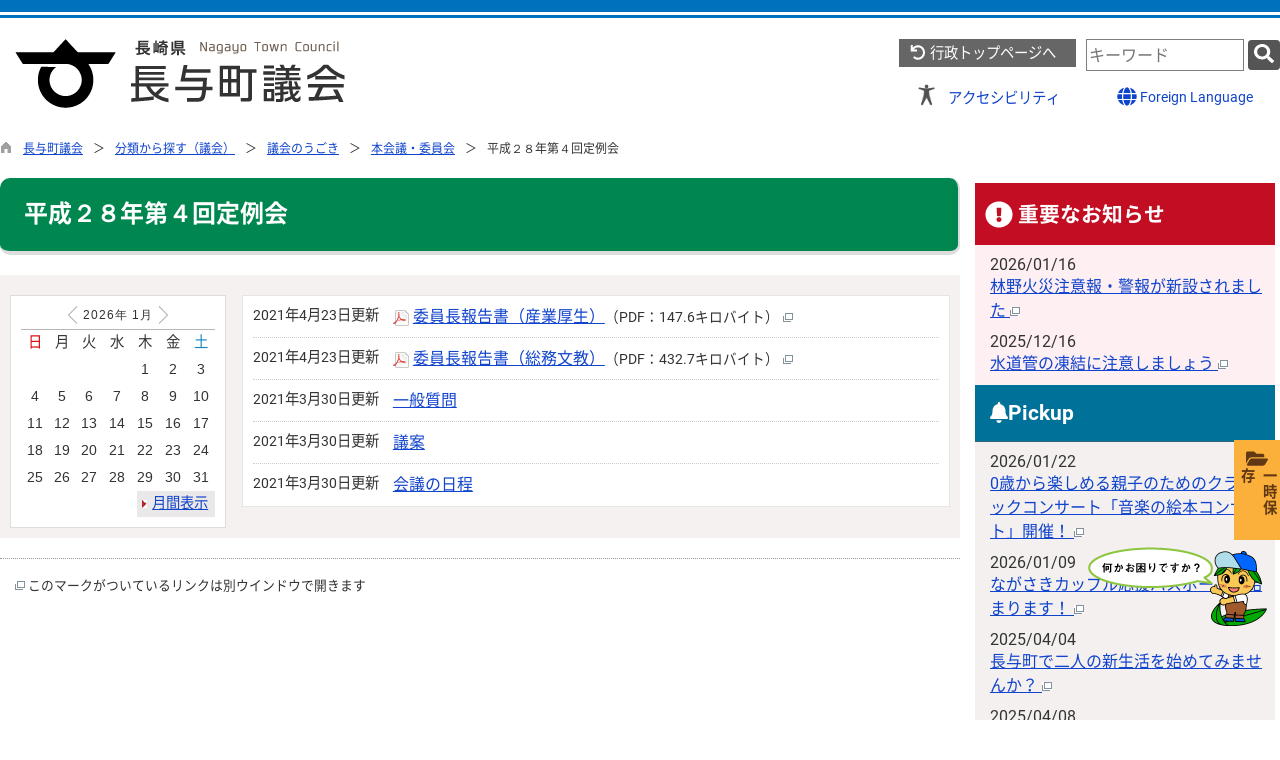

--- FILE ---
content_type: text/html
request_url: https://webtown.nagayo.jp/gikai/list00463.html
body_size: 102250
content:

<!DOCTYPE html>
<html lang="ja">
<head id="ctl00_Head1"><meta charset="UTF-8" /><meta name="viewport" content="width=device-width, initial-scale=1" /><meta name="format-detection" content="telephone=no" /><meta http-equiv="X-UA-Compatible" content="IE=edge" /><title>
	平成２８年第４回定例会 / 長与町議会 / 長与町ホームページ
</title><script type='text/javascript'>var glapiky='AIzaSyBdzAUk3MA7uHj-wD0Xtd0-5nm_qdcqA7c';</script>
<script type="text/javascript" language="JavaScript">
<!--
    function enterCancel(event)
    {
        if (event.keyCode == 13)
        {
            var elem;
            if(event.srcElement)
            {
                elem = event.srcElement;
            }
            else
            {
                elem = event.target;
            }
            if(elem.type!='submit' && elem.type!='textarea' && elem.tagName!='A' && elem.tagName!='a' && elem.tagName!='area' && elem.tagName!='AREA') /* 2011/04/04 a tag OK */
            {
                var useMapFlg = false;
                if (elem.tagName == "img" || elem.tagName == "IMG") {
                    if (elem.useMap) {
                        useMapFlg = true;
                    }
                }
                if (!useMapFlg) {
                    if (event.preventDefault) 
                    {
                        event.preventDefault();
                    } 
                    else 
                    {
                        event.returnValue = false;
                    }
                }
            }
        }
    }
    
    /* Same Func is available in AjaxCalForIE6*/
    function ajaxCalOnClientShown(){
        /*IE6 does not have "maxHeight"*/
        if (typeof document.documentElement.style.maxHeight == "undefined") {
            try{
                $$("select").each(function(_itm){
                    _itm.style.visibility="hidden";
                });
            }catch(err){
            }
        }
    }    
    /* Same Func is available in AjaxCalForIE6*/
    function ajaxCalOnClientHidden(){
        /*IE6 does not have "maxHeight"*/
        if (typeof document.documentElement.style.maxHeight == "undefined") {
            try{
                $$("select").each(function(_itm){
                    _itm.style.visibility="visible";
                });
            }catch(err){
            }
        }
    }
    
    function clickButton(id, event) {
        if (event.keyCode == 13)
        {
            document.getElementById(id).click();

            if (event.preventDefault) 
            {
                event.preventDefault();
            } 
            else 
            {
                event.returnValue = false;
            }
        }
    }
    
    function checkValue(obj) {
        var keyword = document.getElementById(obj).value;

        keyword = keyword.replace(/^[\s　]+|[\s　]$/g, "");
        if (keyword.length == 0) {
            alert('検索キーワードを入力してください。');
            return false;
        }

        searchResult(keyword);
        return false;
    }
//-->
</script>
<link href="//webtown.nagayo.jp/dynamic/gikai/common/css/default.css" rel="stylesheet" type="text/css" /><link href="//webtown.nagayo.jp/dynamic/gikai/common/css/stylesheet.css" id="css_stylesheet" rel="stylesheet" type="text/css" media="print, screen and (min-width: 481px)" /><link href="//webtown.nagayo.jp/dynamic/gikai/common/css/stylesheetforsp.css" id="css_stylesheet_sp" rel="stylesheet" type="text/css" media="only screen and (max-width: 480px)" /><link href="//webtown.nagayo.jp/dynamic/gikai/common/css/migration.css" id="css_Migration" rel="stylesheet" type="text/css" /><link href="//webtown.nagayo.jp/dynamic/gikai/hpkiji/designcss/design01.css" rel="stylesheet" type="text/css" /><link href="//webtown.nagayo.jp/dynamic/gikai/common/css/fontsizen.css" id="css_fontsize" rel="stylesheet" type="text/css" media="print, screen and (min-width: 481px)" /><link href="//webtown.nagayo.jp/dynamic/gikai/common/css/fontsizen.css" id="css_fontsize_sp" rel="stylesheet" type="text/css" media="only screen and (max-width: 480px)" /><link href="//webtown.nagayo.jp/dynamic/gikai/common/css/uiw_gikai.css" id="css_color" rel="stylesheet" type="text/css" media="print, screen and (min-width: 481px)" /><link href="//webtown.nagayo.jp/dynamic/gikai/common/css/uiw_gikai.css" id="css_color_sp" rel="stylesheet" type="text/css" media="only screen and (max-width: 480px)" /><link id="ctl00_minicalendar_css" href="//webtown.nagayo.jp/dynamic/gikai/common/css/minicalendar.css" rel="stylesheet" type="text/css" /><link href="//webtown.nagayo.jp/dynamic/gikai/favicon.ico" rel="icon" type="image/vnd.microsoft.icon" /><link href="//webtown.nagayo.jp/dynamic/gikai/favicon.ico" rel="shortcut icon" type="image/vnd.microsoft.icon" /><script id="ctl00_jquery_min_js" type="text/javascript" src="//webtown.nagayo.jp/dynamic/gikai/common/js/jquery.min.js"></script><script type="text/javascript" src="//webtown.nagayo.jp/dynamic/gikai/common/js/js.cookie.js"></script><script type="text/javascript" src="//webtown.nagayo.jp/dynamic/gikai/common/js/setcookie.js"></script><script id="ctl00_pubfunc_js" type="text/javascript" src="//webtown.nagayo.jp/dynamic/gikai/common/js/pubfunc.js"></script><script id="ctl00_jquery_rwdImageMaps_min_js" type="text/javascript" src="//webtown.nagayo.jp/dynamic/gikai/common/js/jquery.rwdimagemaps.min.js"></script><script type="text/javascript" src="https://webtown.nagayo.jp/dynamic/gikai/common/js/jquery-ui.js"></script><script type="text/javascript" src="https://webtown.nagayo.jp/dynamic/gikai/common/js/jquery.easing.1.3.js"></script><script type="text/javascript" src="https://webtown.nagayo.jp/dynamic/gikai/common/js/jquery.scrollfollow.js"></script><script type="text/javascript" src="https://webtown.nagayo.jp/dynamic/gikai/common/js/floatheader.js"></script><link href="//webtown.nagayo.jp/dynamic/gikai/common/css/gikai_body.css" rel="stylesheet" type="text/css" /><script type="text/javascript" src="https://webtown.nagayo.jp/dynamic/gikai/common/js/keepsavepage.js"></script><link href="//webtown.nagayo.jp/dynamic/gikai/common/css/keepsavepage.css" id="css_keepSavePage" rel="stylesheet" type="text/css" />
<!--[if lt IE 9]>
<link href="//webtown.nagayo.jp/dynamic/gikai/common/css/stylesheet.css" rel="stylesheet" type="text/css" /><link href="//webtown.nagayo.jp/dynamic/gikai/common/css/fontsizen.css" id="css_fontsize_ie8" rel="stylesheet" type="text/css" /><link href="//webtown.nagayo.jp/dynamic/gikai/common/css/uiw_gikai.css" id="css_color_ie8" rel="stylesheet" type="text/css" /><link href="//webtown.nagayo.jp/dynamic/gikai/common/css/html5_block.css" rel="stylesheet" type="text/css" /><script type="text/javascript" src="//webtown.nagayo.jp/dynamic/gikai/common/js/html5shiv-printshiv.js"></script>
<![endif]-->
<script type='text/javascript'>
var elementContainerId = "container_12";
var elementPankuzuId = "pankuzu_12";
var elementPankuzuInnerId = "pankuzu-inner_12";
var sideboardRootUrl = "//webtown.nagayo.jp/dynamic/gikai/";
var sideboardPortalDsp_flg = true;
var sideboardPortalDspPrm = {
"sbkbn": "1"
}
var sideboardTopicsDsp_flg = true;
var sideboardTopicsDspPrm = {
"sbkbn": "2"
}
var sideboardDigestDsp_flg = true;
var sideboardDigestDspPrm = {
"sbkbn": "3"
}
var sideboardCountdownDsp_flg = true;
var sideboardCountdownKbn = "4";
</script><script id="ctl00_web-fonts-with-css_js_all_min_js" type="text/javascript" src="//webtown.nagayo.jp/dynamic/gikai/common/web-fonts-with-css/js/all.min.js"></script><script id="ctl00_SideBoard_js" type="text/javascript" src="//webtown.nagayo.jp/dynamic/gikai/common/js/sideboard.js"></script><script id="ctl00_SideBoardApi_js" type="text/javascript" src="//webtown.nagayo.jp/dynamic/gikai/common/js/sideboardapi.js"></script><link id="ctl00_web-fonts-with-css_css_all_min_css" href="//webtown.nagayo.jp/dynamic/gikai/common/web-fonts-with-css/css/all.min.css" rel="stylesheet" type="text/css" /><link id="ctl00_SideBoard_css" href="//webtown.nagayo.jp/dynamic/gikai/common/css/sideboard.css" rel="stylesheet" type="text/css" />
<!-- google analytics start -->
<!-- Global site tag (gtag.js) - Google Analytics -->
<script async src="https://www.googletagmanager.com/gtag/js?id=G-4QKBNW5GMF"></script>
<script>
  window.dataLayer = window.dataLayer || [];
  function gtag(){dataLayer.push(arguments);}
  gtag('js', new Date());

  gtag('config', 'G-4QKBNW5GMF');
</script>

<!-- google analytics end -->
<meta property="og:type" content="article" /><meta id="ctl00_MetaOGPTitle" property="og:title" content="平成２８年第４回定例会" /><meta property="og:image" content="https://webtown.nagayo.jp/dynamic/gikai/common/images/ogp/og_image.gif" /><meta property="og:url" content="https://webtown.nagayo.jp/list00463.html" /><meta property="og:description" content="平成２８年第４回定例会 / 長与町議会 / 長与町ホームページ" /><meta property="og:site_name" content="長与町ホームページ" /><meta property="og:locality" content="Kumamoto-Shi" /><meta property="og:region" content="Kumamoto" /><meta property="og:country-name" content="Japan" /></head>
<body class="haikei_12">
  <script src="https://bot.kumamoto-net.ne.jp/assets/modules/channel-web/sites/town_nagayo/inject.js"></script>
  <script>
    // Initialize the chat widget
    // Change the `botId` with the Id of the bot that should respond to the chat
    window.botpressWebChat.init({
      host: 'https://bot.kumamoto-net.ne.jp',
      botId: 'town_nagayo',
      botAvatarUrl: null, // Default avatar URL of the image (e.g., 'https://avatars3.githubusercontent.com/u/1315508?v=4&s=400' )
      botConvoTitle: 'Technical Support', // Title of the first conversation with the bot
      botConvoDescription: '',
      backgroundColor: '#ffffff', // Color of the background
      textColorOnBackground: '#666666', // Color of the text on the background
      foregroundColor: '#0176ff', // Element background color (header, composer, button..)
      textColorOnForeground: '#ffffff', // Element text color (header, composer, button..)
      showUserName: false, // Whether or not to show the user's name
      showUserAvatar: false, // Whether or not to show the user's avatar
      enableTranscriptDownload: false, // Whether or not to show the transcript download button
      locale: 'ja',
      extraStylesheet: '/assets/modules/channel-web/sites/town_nagayo/default.css'
    })
    
    window.addEventListener('message', function(event) {
      if (event.data.name === 'webchatOpened') {
        window.botpressWebChat.sendEvent({
          type: 'proactive-trigger',
          channel: 'web',
          payload: { text: 'menu' }
        })
      }
    })
    
  </script>

<form name="aspnetForm" method="post" action="./list.aspx?c_id=3&amp;class_id=463&amp;class_set_id=8" id="aspnetForm" enctype="multipart/form-data" tabindex="1" onkeydown="enterCancel(event||window.event);">
<div>

</div>

<div>

	<input type="hidden" name="__VIEWSTATEGENERATOR" id="__VIEWSTATEGENERATOR" value="CCC976A2" />
	<input type="hidden" name="__EVENTVALIDATION" id="__EVENTVALIDATION" value="/wEdAAMM0hh50vMgAcpsXlkGtg9pKr04Hao8GCH9CdXEiDQgqeLD9aXsZjGoyfL3m7crBbVo4Z1PUURSBNIC73f2bhLTm36/GonqKLackYsIWNhcWA==" />
</div>

<div class="Navigation"><ul><li><a href="#GlobalNavigationBlock" tabindex="1">ヘッダーをスキップ</a></li><li><a href="#mainBlock" tabindex="1">本文へジャンプ</a></li></ul></div>




<!-- gikai allheader start  -->

<!--[if lt IE 9]>
<link href="//webtown.nagayo.jp/dynamic/gikai/common/css/header/gikai.css" rel="stylesheet" type="text/css" />
<![endif]-->
<span id="top"></span>
<link href="//webtown.nagayo.jp/dynamic/gikai/common/css/header/gikai.css" rel="stylesheet" type="text/css" /><div id="headerArea">
	
<link href="//webtown.nagayo.jp/dynamic/gikai/common/web-fonts-with-css/css/all.min.css" rel="stylesheet">
<script type="text/javascript" src="//webtown.nagayo.jp/dynamic/gikai/common/web-fonts-with-css/js/all.min.js"></script> 
<script type="text/javascript">
    jQuery.noConflict();

    function dspGlobalMenu() {
        var menuDiv = document.getElementById("naviContainerSP");
        var img = document.getElementById("menuImg");
        if (menuDiv.style.display == "block") {
            closeGlobalMenu();
        } else {
            menuDiv.style.display = "block";
            img.src = "//webtown.nagayo.jp/dynamic/gikai/common/images/top1/menu2.png"
        }
    }

    function closeGlobalMenu() {
        var menuDiv = document.getElementById("naviContainerSP");
        var img = document.getElementById("menuImg");
        if (menuDiv.style.display == "block") {
            menuDiv.style.display = "none";
            img.src = "//webtown.nagayo.jp/dynamic/gikai/common/images/top1/menu.png"
        }
    }
    //　アクセシビリティメニュー開閉
    function accMenuOpneClose() {
        jQuery("#accessibility").toggleClass("active");
        jQuery("#overlay_acc").toggleClass("open");
        if (jQuery("#accessibility").hasClass("active")) {
            jQuery("body").addClass("scroll");
            //jQuery("#top_mokuteki").addClass("active");
            jQuery(".acce_head_wp").addClass("active");
        } else {
            jQuery("body").removeClass("scroll");
            //jQuery("#top_mokuteki").removeClass("active");
            jQuery(".acce_head_wp").removeClass("active");
        }
    };
    jQuery(function () {
        jQuery(document).on('click', function (e) {
            if (!jQuery(e.target).closest('#acc').length && !jQuery(e.target).closest('#accessibility').length) {
                // 外側をクリックした場合
                if (jQuery("#accessibility").hasClass("active")) {
                    // メニューが開いている場合
                    // メニューを閉じる
                    jQuery("#accessibility").removeClass("active");
                    jQuery("#overlay_acc").removeClass("open");
                    jQuery("body").removeClass("scroll");
                    //jQuery("#top_mokuteki").removeClass("active");
                    jQuery(".acce_head_wp").removeClass("active");
                }
            }
        });
    });

</script>

<div class="blueline">
    <div class="upper-line"></div>
    <div class="under-line"></div>
</div>

<div id="headerAreaDef">
    <input type="submit" name="ctl00$ctl37$Dmy" value="" onclick="return false;" id="ctl00_ctl37_Dmy" style="height:0px;width:0px;position:absolute;top:-100px;" />
    
    <!-- gikai rect start -->
    <map id="header_img" name="header_img">
        <area shape="rect" alt="長与町ホームページ議会トップへ" coords="2,3,317,60" href="https://webtown.nagayo.jp/gikai/default.html" />
    </map>
    <!-- gikai rect end -->

    
    <div id="header">
        <!-- gikai header start -->
        <h1 id="hd_header">
            <img id="imgHeader" usemap="#header_img" src="https://webtown.nagayo.jp/gikai/common/upload/common/12_7_header_zjlrxzd5.png" alt="長与町ホームページ　長与町議会トップへ" style="border-width:0px;" />
        </h1>

         

        <!-- gikai header end --> 
        
        

        <div id="headerMenu">

           

            <div id="headerMenu02">
                <div id="mainTop">
                    <a href="https://webtown.nagayo.jp/default.html"><i class="fa fa-undo fa-fw" aria-hidden="true"></i> 行政トップページへ</a>
                </div>   
                <!-- mainSearch start -->
                <div id="mainSearch">
                    
                            
                            
   
    <div name="searchver2-input" class="searchver2-input" data-api_url="https://nagayosearch.kumamoto-net.ne.jp/public_api/">
	  <!--フォームの表示箇所-->
	</div>
<script>
var sitesearch_config = {
        SEARCH_ROOT: "https://webtown.nagayo.jp/dynamic/search/pub/Default.aspx?c_id=2",
        API_ROOT: "https://nagayosearch.kumamoto-net.ne.jp/public_api/",
    };
</script>
    <script>
        var req = new XMLHttpRequest();
        var ssurl = "https://nagayosearch.kumamoto-net.ne.jp/site_search_input_only/"
        req.onreadystatechange = function () {
            var searchareas = document.getElementsByName('searchver2-input');
            for (var i = 0; i < searchareas.length; i++) {
                if (req.readyState == 4) { // 通信の完了時
                    if (req.status == 200) { // 通信の成功時
                        searchareas[i].innerHTML = req.response;
                        var script = document.createElement("script");
                        script.async = "async";
                        script.src = ssurl + "index-input.0c27b256.js";
                        searchareas[i].appendChild(script);

                        var link = document.createElement("link");
                        link.async = "async";
                        link.rel = "stylesheet";
                        link.type = "text/css";
                        link.href = ssurl + "index-input.dbd7ad3a.css";
                        searchareas[i].appendChild(link);
                    }
                } else {
                    searchareas[i].innerHTML = "読込中...";
                }
            }
            
        }

        req.open('GET', ssurl, true);
        req.send(null);
	</script>
                        
                </div>
                <!-- mainSearch end -->
            </div>
            <div id="headerMenu01">
                <div class="accessibility"> <a id="acc" href="javascript:void(0)" onclick="javascript:accMenuOpneClose();" tabindex="1">アクセシビリティ</a></div>
                <!-- gikai foreign language start -->
                
<script type="text/javascript">
    jQuery.noConflict();
    jQuery(function () {
        // メニュー用
        jQuery('.select-box01 #normal a').focus(function () {
            jQuery(this).siblings('.sub-menu').addClass('focused');
        }).blur(function () {
            jQuery(this).siblings('.sub-menu').removeClass('focused');
        });

        // サブメニュー用
        jQuery('.sub-menu a').focus(function () {
            jQuery(this).parents('.sub-menu').addClass('focused');
        }).blur(function () {
            jQuery(this).parents('.sub-menu').removeClass('focused');
        });
    });
</script>

<!-- 翻訳メニュー -->
<div class="select-box01" tabIndex="-1">
    <ul id="normal" class="dropmenu" tabIndex="-1">
        <li><a lang="en" href="#" class="topmenu" tabindex="1"><i class="fas fa-globe fa-lg  my-orange"></i> Foreign Language</a>
            <ul class="sub-menu">
                <li><a translate="no" lang="en" href="https://translate.google.co.jp/translate?hl=ja&sl=ja&tl=en&u=https://webtown.nagayo.jp/gikai/list00463.html" target="_blank" class="topsub" tabindex="1">English&nbsp;<img src="//webtown.nagayo.jp/dynamic/gikai/common/images/newwin.gif" alt="Open in a new window" title=""></a></li>
                <li><a translate="no" lang="zh" href="https://translate.google.co.jp/translate?hl=ja&sl=ja&tl=zh-CN&u=https://webtown.nagayo.jp/gikai/list00463.html" target="_blank" tabindex="1">中文(简化字)&nbsp;<img src="//webtown.nagayo.jp/dynamic/gikai/common/images/newwin.gif" alt="在新视窗中开启" title=""></a></li>
                <li><a translate="no" lang="zh" href="https://translate.google.co.jp/translate?hl=ja&sl=ja&tl=zh-TW&u=https://webtown.nagayo.jp/gikai/list00463.html" target="_blank" tabindex="1">中文(繁體字)&nbsp;<img src="//webtown.nagayo.jp/dynamic/gikai/common/images/newwin.gif" alt="在新視窗中開啟" title=""></a></li>
                <li><a translate="no" lang="ko" href="https://translate.google.co.jp/translate?hl=ja&sl=ja&tl=ko&u=https://webtown.nagayo.jp/gikai/list00463.html" target="_blank" tabindex="1">한국어&nbsp;<img src="//webtown.nagayo.jp/dynamic/gikai/common/images/newwin.gif" alt="다른 창으로 엽니 다" title=""></a></li>
                <li><a translate="no" lang="vi" href="https://translate.google.co.jp/translate?hl=ja&sl=ja&tl=vi&u=https://webtown.nagayo.jp/gikai/list00463.html" target="_blank" tabindex="1">Tiếng việt nam&nbsp;<img src="//webtown.nagayo.jp/dynamic/gikai/common/images/newwin.gif" alt="Mở cái này với cửa sổ khác" title=""></a></li>
                <li><a translate="no" lang="id" href="https://translate.google.co.jp/translate?hl=ja&sl=ja&tl=id&u=https://webtown.nagayo.jp/gikai/list00463.html" target="_blank" tabindex="1">bahasa Indonesia&nbsp;<img src="//webtown.nagayo.jp/dynamic/gikai/common/images/newwin.gif" alt="Buka di jendela baru" title=""></a></li>
                <li><a translate="no" lang="ja" href="https://webtown.nagayo.jp/gikai/list00463.html" class="cl-norewrite" tabindex="1">日本語</a></li>
            </ul>
        </li>
    </ul>
</div>

                <!-- gikai foreign language end --> 
            </div>


             <div class="clear"></div>

        </div>
        <div class="clear"></div>
    </div>
    <div class="clear"></div>
    <!-- グローバルナビゲーション -->
    <div id="GlobalNavigationBlock" tabindex="1">
        
        <!-- gikai global navigation start -->
        
        
        <div id="ctl00_ctl37_globalNavigationData"></div>
 <div id="hamburger-menu">
        <img id="menuImg" onclick="dspGlobalMenu();" src="//webtown.nagayo.jp/dynamic/gikai/common/images/top1/menu.png" alt="メニュー" title="" style="width:59px;height:60px" />
</div>
    <!-- メニュー -->
    <div id="naviContainerSP" style="display:none;">
        <div id="naviAreaSP">
            <ul id="navi_listSP">
                    <li class="navi_tab">
                        <div>
                            <a href="//webtown.nagayo.jp/gikai/list00401.html"><i class="fas fa-chevron-circle-right"></i>議会とは</a>
                        </div>
                     </li>               
                    <li class="navi_tab">
                        <div>
                           <a href="//webtown.nagayo.jp/gikai/list00404.html"><i class="fas fa-chevron-circle-right"></i> 議会の動き</a>
                        </div>
                     </li>
                    <li class="navi_tab">
                        <div>
                            <a href="//webtown.nagayo.jp/gikai/list00405.html"><i class="fas fa-chevron-circle-right"></i>会議の結果・会議録</a>
                        </div>
                     </li>
                    <li class="navi_tab"">
                        <div>
                            <a href="//webtown.nagayo.jp/gikai/list00402.html"><i class="fas fa-chevron-circle-right"></i>住民参加</a>
                        </div>
                     </li>
                    <li class="navi_tab">
                        <div>
                            <a href="//webtown.nagayo.jp/gikai/list00417.html"><i class="fas fa-chevron-circle-right"></i>議会だより</a>
                        </div>
                     </li>
                    <li class="navi_tab">
                            <div>
                                <a href="//webtown.nagayo.jp/gikai/list00419.html"><i class="fas fa-chevron-circle-right"></i>議会中継</a>
                            </div>
                         </li>
                     <li class="navi_tab">
                                <div>
                                    <a href="//webtown.nagayo.jp/gikai/list00403.html"><i class="fas fa-chevron-circle-right"></i>広報・広聴</a>
                                </div>
                             </li>
                    <li class="navi_tab">
                        <div>
                            <a href="//webtown.nagayo.jp/gikai/list00436.html"><i class="fas fa-chevron-circle-right"></i>例規集</a>
                        </div>
                     </li>
                    <li class="navi_tab">
                            <div>
                                <a href="//webtown.nagayo.jp/gikai/list00407.html"><i class="fas fa-chevron-circle-right"></i>キッズページ</a>
                            </div>
                         </li>


                </ul>
                <div id="mainTop2" class="headMenuTtlSP">
                    <a href="https://webtown.nagayo.jp/default.html"><i class="fa fa-undo fa-fw" aria-hidden="true"></i> 行政トップページへ</a>
                </div>

        </div>
    </div>
    <div class="clear"></div>


        <!-- gikai global navigation end -->
    </div>
                <!-- アクセシビリティメニュー start -->
    <div id="headmenu03">
            <div id="accessibility">
                <div class="acce_head_wp">
                <div class="overlay_acc" id="overlay_acc">
                    <div id="accmenu_close">
                        <div><a href="javascript:void(0)" onclick="javascript:accMenuOpneClose();" tabindex="1" aria-label="閉じる"><span><i class="far fa-window-close fa-2x"></i></span></a></div>
                    </div>

                <div class="acc_wp acc_wp clearfix">

                <div id="mainFontSizeSel">
                    <span>文字サイズ変更</span>
                    <a href="#top" data-select="拡大" onclick="change_size('fontSizeB')" tabindex="1"><img src="//webtown.nagayo.jp/dynamic/gikai/common/images/top1/white-mozi-l.gif" alt="拡大" title="" /></a><a href="#top" data-select="標準" onclick="change_size('fontSizeN')" tabindex="1"><img src="//webtown.nagayo.jp/dynamic/gikai/common/images/top1/white-mozi-m.gif" alt="標準" title="" /></a>
                </div>
                <div id="changeHaikei">
                    <span>背景色変更</span>
                    <a href="#top" data-select="B" onclick="changeSiteIro('B')" tabindex="1"><img src="//webtown.nagayo.jp/dynamic/gikai/common/images/top1/udbtn_blue.gif" alt="青" title="" /></a><a href="#top" data-select="K" onclick="changeSiteIro('K')" tabindex="1"><img src="//webtown.nagayo.jp/dynamic/gikai/common/images/top1/udbtn_black.gif" alt="黒" title="" /></a><a href="#top" data-select="W" onclick="changeSiteIro('W')" tabindex="1"><img src="//webtown.nagayo.jp/dynamic/gikai/common/images/top1/udbtn_white.gif" alt="白" title="" /></a>
                </div>
                <div class="clear"></div>
                </div>

                </div>

                </div>

            </div>
        </div>

</div>
</div><!-- gikai allheader end  -->
<div id="pankuzuBlock">
    <div id="pankuzu_12"><div class="pankuzu-inner_12"><ul class="pankuzu-item">
<li><a href="https://webtown.nagayo.jp/gikai/default.html" class='sizeA' >長与町議会</a></li>
<li><a href="https://webtown.nagayo.jp/gikai/classset008.html" class='sizeA' >分類から探す（議会）</a></li>
<li><a href="https://webtown.nagayo.jp/gikai/list00404.html" class='sizeA' >議会のうごき</a></li>
<li><a href="https://webtown.nagayo.jp/gikai/list00420.html" class='sizeA' >本会議・委員会</a></li>
<li>平成２８年第４回定例会</li>
</ul>
</div></div>
</div>


<div id="container_12">





<!-- sideArea start -->

<!-- sideArea end -->


<div id="mainBlock">
    <span id="maincont"></span>
    <div id="cont_body">

        <div class="preview_label"></div>
        

<script src="https://webtown.nagayo.jp/dynamic/gikai/common/js/jquery.autopager-1.0.0.js" type="text/javascript"></script>





<div style="text-align:center;"></div>

<div class="wideMenu">

<h1 class="classTitle">
    平成２８年第４回定例会

    
</h1>








<div id="rightBanArea" data-topid="12" data-classid="463" data-dspclass="1" data-preview="OFF"></div>
<div class="clear"></div>




 





    <div class="kijiArea kanrenKijiArea KijiAreaType">
        
       
                
        <div class="kensu" style="display:none;">全5件</div>
        
        <ul class="kijilist KijiListType">
            <li class="loadbox">
    <div class="mainblock">
        <span class="upddate">2021年4月23日更新</span><div class="title">
        <p class="img"></p>
<a href="https://webtown.nagayo.jp/gikai/kiji0032552/3_2552_shiryou1_p7u305t4.pdf" target="_blank" style="text-decoration: none;" id="loadboxlisttop1" class="_df_custom"><img src="https://webtown.nagayo.jp/dynamic/gikai/common/images/icon/pdf.gif" alt="" title=""   style="vertical-align:middle;" />&nbsp;<span style="text-decoration: underline;">委員長報告書（産業厚生）</span><span class="sizeAs">（PDF：147.6キロバイト）</span>&nbsp;<img src="https://webtown.nagayo.jp/dynamic/gikai/common/images/newwin.gif" alt="別ウインドウで開きます" title="" /></a>
        <br /><span class="tag"></span>
        <div class="gaiyou"></div>
        </div><div class="clear"></div>
    </div>
    <div class="clear"></div>
</li>
<li class="loadbox">
    <div class="mainblock">
        <span class="upddate">2021年4月23日更新</span><div class="title">
        <p class="img"></p>
<a href="https://webtown.nagayo.jp/gikai/kiji0032551/3_2551_shiryou1_aw171jjp.pdf" target="_blank" style="text-decoration: none;" class="_df_custom"><img src="https://webtown.nagayo.jp/dynamic/gikai/common/images/icon/pdf.gif" alt="" title=""   style="vertical-align:middle;" />&nbsp;<span style="text-decoration: underline;">委員長報告書（総務文教）</span><span class="sizeAs">（PDF：432.7キロバイト）</span>&nbsp;<img src="https://webtown.nagayo.jp/dynamic/gikai/common/images/newwin.gif" alt="別ウインドウで開きます" title="" /></a>
        <br /><span class="tag"></span>
        <div class="gaiyou"></div>
        </div><div class="clear"></div>
    </div>
    <div class="clear"></div>
</li>
<li class="loadbox">
    <div class="mainblock">
        <span class="upddate">2021年3月30日更新</span><div class="title">
        <p class="img"></p>
<a href="https://webtown.nagayo.jp/gikai/kiji0031237/index.html">一般質問</a>
        <br /><span class="tag"></span>
        <div class="gaiyou"></div>
        </div><div class="clear"></div>
    </div>
    <div class="clear"></div>
</li>
<li class="loadbox">
    <div class="mainblock">
        <span class="upddate">2021年3月30日更新</span><div class="title">
        <p class="img"></p>
<a href="https://webtown.nagayo.jp/gikai/kiji0031245/index.html">議案</a>
        <br /><span class="tag"></span>
        <div class="gaiyou"></div>
        </div><div class="clear"></div>
    </div>
    <div class="clear"></div>
</li>
<li class="loadbox">
    <div class="mainblock">
        <span class="upddate">2021年3月30日更新</span><div class="title">
        <p class="img"></p>
<a href="https://webtown.nagayo.jp/gikai/kiji003946/index.html">会議の日程</a>
        <br /><span class="tag"></span>
        <div class="gaiyou"></div>
        </div><div class="clear"></div>
    </div>
    <div class="clear"></div>
</li>

        </ul>
        
            <div class="calArea">        
                <!--div class="calInfo">平成２８年第４回定例会に関するイベントカレンダー</div-->
                <div id="rightMiniCalArea" data-categoryid="3" data-classid="463"></div>
            </div>
        
        <div class="clear"></div>
        <div class="more" id="nextload1" style=" display:none;">
            <a href=""  rel="next1">もっと見る</a>
        </div>
        <div id="loadmoreajaxloader1" style="display: none;text-align:center;">
            <img src="https://webtown.nagayo.jp/dynamic/gikai/common/images/loading.gif" alt="ロード中" />
        </div>
        <div class="clear"></div>
    </div>









</div>

<div class="hideMenu">
    
        <ul id="classMenuArea">
        
            <li class="">
                <a href="https://webtown.nagayo.jp/gikai/list01156.html">令和8年第1回臨時会</a>
                
                <div class="div_arrow" style="visibility:hidden;">
                    <a name="arrow1156"
                        href="Javascript:void(0)"
                        style="border-left:none;"  
                        onclick="openCloseMenu(1156);">
                        <img id="arrow1156" class="naviSpreadBtn" src="https://webtown.nagayo.jp/dynamic/gikai/hpkiji/images/btnplus.png" alt="プラスボタン" width="25" height="25" />
                    </a>
                </div>
            </li>
            
            <li id="classMenuAreaSub1156" style="display:none;">
                
            </li>
        
            <li class="">
                <a href="https://webtown.nagayo.jp/gikai/list01154.html">令和7年第4回定例会</a>
                
                <div class="div_arrow" style="visibility:hidden;">
                    <a name="arrow1154"
                        href="Javascript:void(0)"
                        style="border-left:none;"  
                        onclick="openCloseMenu(1154);">
                        <img id="arrow1154" class="naviSpreadBtn" src="https://webtown.nagayo.jp/dynamic/gikai/hpkiji/images/btnplus.png" alt="プラスボタン" width="25" height="25" />
                    </a>
                </div>
            </li>
            
            <li id="classMenuAreaSub1154" style="display:none;">
                
            </li>
        
            <li class="">
                <a href="https://webtown.nagayo.jp/gikai/list01144.html">令和7年第3回定例会</a>
                
                <div class="div_arrow" style="visibility:hidden;">
                    <a name="arrow1144"
                        href="Javascript:void(0)"
                        style="border-left:none;"  
                        onclick="openCloseMenu(1144);">
                        <img id="arrow1144" class="naviSpreadBtn" src="https://webtown.nagayo.jp/dynamic/gikai/hpkiji/images/btnplus.png" alt="プラスボタン" width="25" height="25" />
                    </a>
                </div>
            </li>
            
            <li id="classMenuAreaSub1144" style="display:none;">
                
            </li>
        
            <li class="">
                <a href="https://webtown.nagayo.jp/gikai/list01140.html">令和7年第3回臨時会</a>
                
                <div class="div_arrow" style="visibility:hidden;">
                    <a name="arrow1140"
                        href="Javascript:void(0)"
                        style="border-left:none;"  
                        onclick="openCloseMenu(1140);">
                        <img id="arrow1140" class="naviSpreadBtn" src="https://webtown.nagayo.jp/dynamic/gikai/hpkiji/images/btnplus.png" alt="プラスボタン" width="25" height="25" />
                    </a>
                </div>
            </li>
            
            <li id="classMenuAreaSub1140" style="display:none;">
                
            </li>
        
            <li class="">
                <a href="https://webtown.nagayo.jp/gikai/list01134.html">令和7年第2回定例会</a>
                
                <div class="div_arrow" style="visibility:hidden;">
                    <a name="arrow1134"
                        href="Javascript:void(0)"
                        style="border-left:none;"  
                        onclick="openCloseMenu(1134);">
                        <img id="arrow1134" class="naviSpreadBtn" src="https://webtown.nagayo.jp/dynamic/gikai/hpkiji/images/btnplus.png" alt="プラスボタン" width="25" height="25" />
                    </a>
                </div>
            </li>
            
            <li id="classMenuAreaSub1134" style="display:none;">
                
            </li>
        
            <li class="">
                <a href="https://webtown.nagayo.jp/gikai/list01133.html">令和7年第2回臨時会</a>
                
                <div class="div_arrow" style="visibility:hidden;">
                    <a name="arrow1133"
                        href="Javascript:void(0)"
                        style="border-left:none;"  
                        onclick="openCloseMenu(1133);">
                        <img id="arrow1133" class="naviSpreadBtn" src="https://webtown.nagayo.jp/dynamic/gikai/hpkiji/images/btnplus.png" alt="プラスボタン" width="25" height="25" />
                    </a>
                </div>
            </li>
            
            <li id="classMenuAreaSub1133" style="display:none;">
                
            </li>
        
            <li class="">
                <a href="https://webtown.nagayo.jp/gikai/list01096.html">令和7年第1回定例会</a>
                
                <div class="div_arrow" style="visibility:hidden;">
                    <a name="arrow1096"
                        href="Javascript:void(0)"
                        style="border-left:none;"  
                        onclick="openCloseMenu(1096);">
                        <img id="arrow1096" class="naviSpreadBtn" src="https://webtown.nagayo.jp/dynamic/gikai/hpkiji/images/btnplus.png" alt="プラスボタン" width="25" height="25" />
                    </a>
                </div>
            </li>
            
            <li id="classMenuAreaSub1096" style="display:none;">
                
            </li>
        
            <li class="">
                <a href="https://webtown.nagayo.jp/gikai/list01094.html">令和7年第1回臨時会</a>
                
                <div class="div_arrow" style="visibility:hidden;">
                    <a name="arrow1094"
                        href="Javascript:void(0)"
                        style="border-left:none;"  
                        onclick="openCloseMenu(1094);">
                        <img id="arrow1094" class="naviSpreadBtn" src="https://webtown.nagayo.jp/dynamic/gikai/hpkiji/images/btnplus.png" alt="プラスボタン" width="25" height="25" />
                    </a>
                </div>
            </li>
            
            <li id="classMenuAreaSub1094" style="display:none;">
                
            </li>
        
            <li class="">
                <a href="https://webtown.nagayo.jp/gikai/list01091.html">令和6年第3回臨時会</a>
                
                <div class="div_arrow" style="visibility:hidden;">
                    <a name="arrow1091"
                        href="Javascript:void(0)"
                        style="border-left:none;"  
                        onclick="openCloseMenu(1091);">
                        <img id="arrow1091" class="naviSpreadBtn" src="https://webtown.nagayo.jp/dynamic/gikai/hpkiji/images/btnplus.png" alt="プラスボタン" width="25" height="25" />
                    </a>
                </div>
            </li>
            
            <li id="classMenuAreaSub1091" style="display:none;">
                
            </li>
        
            <li class="">
                <a href="https://webtown.nagayo.jp/gikai/list01087.html">令和6年第4回定例会</a>
                
                <div class="div_arrow" style="visibility:hidden;">
                    <a name="arrow1087"
                        href="Javascript:void(0)"
                        style="border-left:none;"  
                        onclick="openCloseMenu(1087);">
                        <img id="arrow1087" class="naviSpreadBtn" src="https://webtown.nagayo.jp/dynamic/gikai/hpkiji/images/btnplus.png" alt="プラスボタン" width="25" height="25" />
                    </a>
                </div>
            </li>
            
            <li id="classMenuAreaSub1087" style="display:none;">
                
            </li>
        
            <li class="">
                <a href="https://webtown.nagayo.jp/gikai/list01067.html">令和6年第3回定例会</a>
                
                <div class="div_arrow" style="visibility:hidden;">
                    <a name="arrow1067"
                        href="Javascript:void(0)"
                        style="border-left:none;"  
                        onclick="openCloseMenu(1067);">
                        <img id="arrow1067" class="naviSpreadBtn" src="https://webtown.nagayo.jp/dynamic/gikai/hpkiji/images/btnplus.png" alt="プラスボタン" width="25" height="25" />
                    </a>
                </div>
            </li>
            
            <li id="classMenuAreaSub1067" style="display:none;">
                
            </li>
        
            <li class="">
                <a href="https://webtown.nagayo.jp/gikai/list01053.html">令和6年第2回定例会</a>
                
                <div class="div_arrow" style="visibility:hidden;">
                    <a name="arrow1053"
                        href="Javascript:void(0)"
                        style="border-left:none;"  
                        onclick="openCloseMenu(1053);">
                        <img id="arrow1053" class="naviSpreadBtn" src="https://webtown.nagayo.jp/dynamic/gikai/hpkiji/images/btnplus.png" alt="プラスボタン" width="25" height="25" />
                    </a>
                </div>
            </li>
            
            <li id="classMenuAreaSub1053" style="display:none;">
                
            </li>
        
            <li class="">
                <a href="https://webtown.nagayo.jp/gikai/list01050.html">令和6年第2回臨時会</a>
                
                <div class="div_arrow" style="visibility:hidden;">
                    <a name="arrow1050"
                        href="Javascript:void(0)"
                        style="border-left:none;"  
                        onclick="openCloseMenu(1050);">
                        <img id="arrow1050" class="naviSpreadBtn" src="https://webtown.nagayo.jp/dynamic/gikai/hpkiji/images/btnplus.png" alt="プラスボタン" width="25" height="25" />
                    </a>
                </div>
            </li>
            
            <li id="classMenuAreaSub1050" style="display:none;">
                
            </li>
        
            <li class="">
                <a href="https://webtown.nagayo.jp/gikai/list01046.html">令和6年第1回定例会</a>
                
                <div class="div_arrow" style="visibility:hidden;">
                    <a name="arrow1046"
                        href="Javascript:void(0)"
                        style="border-left:none;"  
                        onclick="openCloseMenu(1046);">
                        <img id="arrow1046" class="naviSpreadBtn" src="https://webtown.nagayo.jp/dynamic/gikai/hpkiji/images/btnplus.png" alt="プラスボタン" width="25" height="25" />
                    </a>
                </div>
            </li>
            
            <li id="classMenuAreaSub1046" style="display:none;">
                
            </li>
        
            <li class="">
                <a href="https://webtown.nagayo.jp/gikai/list01045.html">令和6年第1回臨時会</a>
                
                <div class="div_arrow" style="visibility:hidden;">
                    <a name="arrow1045"
                        href="Javascript:void(0)"
                        style="border-left:none;"  
                        onclick="openCloseMenu(1045);">
                        <img id="arrow1045" class="naviSpreadBtn" src="https://webtown.nagayo.jp/dynamic/gikai/hpkiji/images/btnplus.png" alt="プラスボタン" width="25" height="25" />
                    </a>
                </div>
            </li>
            
            <li id="classMenuAreaSub1045" style="display:none;">
                
            </li>
        
            <li class="">
                <a href="https://webtown.nagayo.jp/gikai/list01040.html">令和5年第4回定例会</a>
                
                <div class="div_arrow" style="visibility:hidden;">
                    <a name="arrow1040"
                        href="Javascript:void(0)"
                        style="border-left:none;"  
                        onclick="openCloseMenu(1040);">
                        <img id="arrow1040" class="naviSpreadBtn" src="https://webtown.nagayo.jp/dynamic/gikai/hpkiji/images/btnplus.png" alt="プラスボタン" width="25" height="25" />
                    </a>
                </div>
            </li>
            
            <li id="classMenuAreaSub1040" style="display:none;">
                
            </li>
        
            <li class="">
                <a href="https://webtown.nagayo.jp/gikai/list01038.html">令和5年第3回定例会</a>
                
                <div class="div_arrow" style="visibility:hidden;">
                    <a name="arrow1038"
                        href="Javascript:void(0)"
                        style="border-left:none;"  
                        onclick="openCloseMenu(1038);">
                        <img id="arrow1038" class="naviSpreadBtn" src="https://webtown.nagayo.jp/dynamic/gikai/hpkiji/images/btnplus.png" alt="プラスボタン" width="25" height="25" />
                    </a>
                </div>
            </li>
            
            <li id="classMenuAreaSub1038" style="display:none;">
                
            </li>
        
            <li class="">
                <a href="https://webtown.nagayo.jp/gikai/list01019.html">令和5年第2回定例会</a>
                
                <div class="div_arrow" style="visibility:hidden;">
                    <a name="arrow1019"
                        href="Javascript:void(0)"
                        style="border-left:none;"  
                        onclick="openCloseMenu(1019);">
                        <img id="arrow1019" class="naviSpreadBtn" src="https://webtown.nagayo.jp/dynamic/gikai/hpkiji/images/btnplus.png" alt="プラスボタン" width="25" height="25" />
                    </a>
                </div>
            </li>
            
            <li id="classMenuAreaSub1019" style="display:none;">
                
            </li>
        
            <li class="">
                <a href="https://webtown.nagayo.jp/gikai/list01012.html">令和5年第2回臨時会</a>
                
                <div class="div_arrow" style="visibility:hidden;">
                    <a name="arrow1012"
                        href="Javascript:void(0)"
                        style="border-left:none;"  
                        onclick="openCloseMenu(1012);">
                        <img id="arrow1012" class="naviSpreadBtn" src="https://webtown.nagayo.jp/dynamic/gikai/hpkiji/images/btnplus.png" alt="プラスボタン" width="25" height="25" />
                    </a>
                </div>
            </li>
            
            <li id="classMenuAreaSub1012" style="display:none;">
                
            </li>
        
            <li class="">
                <a href="https://webtown.nagayo.jp/gikai/list01005.html">令和5年第1回定例会</a>
                
                <div class="div_arrow" style="visibility:hidden;">
                    <a name="arrow1005"
                        href="Javascript:void(0)"
                        style="border-left:none;"  
                        onclick="openCloseMenu(1005);">
                        <img id="arrow1005" class="naviSpreadBtn" src="https://webtown.nagayo.jp/dynamic/gikai/hpkiji/images/btnplus.png" alt="プラスボタン" width="25" height="25" />
                    </a>
                </div>
            </li>
            
            <li id="classMenuAreaSub1005" style="display:none;">
                
            </li>
        
            <li class="">
                <a href="https://webtown.nagayo.jp/gikai/list01002.html">令和5年第1回臨時会</a>
                
                <div class="div_arrow" style="visibility:hidden;">
                    <a name="arrow1002"
                        href="Javascript:void(0)"
                        style="border-left:none;"  
                        onclick="openCloseMenu(1002);">
                        <img id="arrow1002" class="naviSpreadBtn" src="https://webtown.nagayo.jp/dynamic/gikai/hpkiji/images/btnplus.png" alt="プラスボタン" width="25" height="25" />
                    </a>
                </div>
            </li>
            
            <li id="classMenuAreaSub1002" style="display:none;">
                
            </li>
        
            <li class="">
                <a href="https://webtown.nagayo.jp/gikai/list00972.html">令和4年第4回定例会</a>
                
                <div class="div_arrow" style="visibility:hidden;">
                    <a name="arrow972"
                        href="Javascript:void(0)"
                        style="border-left:none;"  
                        onclick="openCloseMenu(972);">
                        <img id="arrow972" class="naviSpreadBtn" src="https://webtown.nagayo.jp/dynamic/gikai/hpkiji/images/btnplus.png" alt="プラスボタン" width="25" height="25" />
                    </a>
                </div>
            </li>
            
            <li id="classMenuAreaSub972" style="display:none;">
                
            </li>
        
            <li class="">
                <a href="https://webtown.nagayo.jp/gikai/list00970.html">令和4年第3回臨時会</a>
                
                <div class="div_arrow" style="visibility:hidden;">
                    <a name="arrow970"
                        href="Javascript:void(0)"
                        style="border-left:none;"  
                        onclick="openCloseMenu(970);">
                        <img id="arrow970" class="naviSpreadBtn" src="https://webtown.nagayo.jp/dynamic/gikai/hpkiji/images/btnplus.png" alt="プラスボタン" width="25" height="25" />
                    </a>
                </div>
            </li>
            
            <li id="classMenuAreaSub970" style="display:none;">
                
            </li>
        
            <li class="">
                <a href="https://webtown.nagayo.jp/gikai/list00968.html">令和4年第2回臨時会</a>
                
                <div class="div_arrow" style="visibility:hidden;">
                    <a name="arrow968"
                        href="Javascript:void(0)"
                        style="border-left:none;"  
                        onclick="openCloseMenu(968);">
                        <img id="arrow968" class="naviSpreadBtn" src="https://webtown.nagayo.jp/dynamic/gikai/hpkiji/images/btnplus.png" alt="プラスボタン" width="25" height="25" />
                    </a>
                </div>
            </li>
            
            <li id="classMenuAreaSub968" style="display:none;">
                
            </li>
        
            <li class="">
                <a href="https://webtown.nagayo.jp/gikai/list00966.html">令和4年第3回定例会</a>
                
                <div class="div_arrow" style="visibility:hidden;">
                    <a name="arrow966"
                        href="Javascript:void(0)"
                        style="border-left:none;"  
                        onclick="openCloseMenu(966);">
                        <img id="arrow966" class="naviSpreadBtn" src="https://webtown.nagayo.jp/dynamic/gikai/hpkiji/images/btnplus.png" alt="プラスボタン" width="25" height="25" />
                    </a>
                </div>
            </li>
            
            <li id="classMenuAreaSub966" style="display:none;">
                
            </li>
        
            <li class="">
                <a href="https://webtown.nagayo.jp/gikai/list00960.html">令和4年第2回定例会</a>
                
                <div class="div_arrow" style="visibility:hidden;">
                    <a name="arrow960"
                        href="Javascript:void(0)"
                        style="border-left:none;"  
                        onclick="openCloseMenu(960);">
                        <img id="arrow960" class="naviSpreadBtn" src="https://webtown.nagayo.jp/dynamic/gikai/hpkiji/images/btnplus.png" alt="プラスボタン" width="25" height="25" />
                    </a>
                </div>
            </li>
            
            <li id="classMenuAreaSub960" style="display:none;">
                
            </li>
        
            <li class="">
                <a href="https://webtown.nagayo.jp/gikai/list00955.html">令和4年第1回臨時会</a>
                
                <div class="div_arrow" style="visibility:hidden;">
                    <a name="arrow955"
                        href="Javascript:void(0)"
                        style="border-left:none;"  
                        onclick="openCloseMenu(955);">
                        <img id="arrow955" class="naviSpreadBtn" src="https://webtown.nagayo.jp/dynamic/gikai/hpkiji/images/btnplus.png" alt="プラスボタン" width="25" height="25" />
                    </a>
                </div>
            </li>
            
            <li id="classMenuAreaSub955" style="display:none;">
                
            </li>
        
            <li class="">
                <a href="https://webtown.nagayo.jp/gikai/list00937.html">令和4年第1回定例会</a>
                
                <div class="div_arrow" style="visibility:hidden;">
                    <a name="arrow937"
                        href="Javascript:void(0)"
                        style="border-left:none;"  
                        onclick="openCloseMenu(937);">
                        <img id="arrow937" class="naviSpreadBtn" src="https://webtown.nagayo.jp/dynamic/gikai/hpkiji/images/btnplus.png" alt="プラスボタン" width="25" height="25" />
                    </a>
                </div>
            </li>
            
            <li id="classMenuAreaSub937" style="display:none;">
                
            </li>
        
            <li class="">
                <a href="https://webtown.nagayo.jp/gikai/list00917.html">令和3年第4回定例会</a>
                
                <div class="div_arrow" style="visibility:hidden;">
                    <a name="arrow917"
                        href="Javascript:void(0)"
                        style="border-left:none;"  
                        onclick="openCloseMenu(917);">
                        <img id="arrow917" class="naviSpreadBtn" src="https://webtown.nagayo.jp/dynamic/gikai/hpkiji/images/btnplus.png" alt="プラスボタン" width="25" height="25" />
                    </a>
                </div>
            </li>
            
            <li id="classMenuAreaSub917" style="display:none;">
                
            </li>
        
            <li class="">
                <a href="https://webtown.nagayo.jp/gikai/list00904.html">令和3年第3回定例会</a>
                
                <div class="div_arrow" style="visibility:hidden;">
                    <a name="arrow904"
                        href="Javascript:void(0)"
                        style="border-left:none;"  
                        onclick="openCloseMenu(904);">
                        <img id="arrow904" class="naviSpreadBtn" src="https://webtown.nagayo.jp/dynamic/gikai/hpkiji/images/btnplus.png" alt="プラスボタン" width="25" height="25" />
                    </a>
                </div>
            </li>
            
            <li id="classMenuAreaSub904" style="display:none;">
                
            </li>
        
            <li class="">
                <a href="https://webtown.nagayo.jp/gikai/list00892.html">令和3年第4回臨時会</a>
                
                <div class="div_arrow" style="visibility:hidden;">
                    <a name="arrow892"
                        href="Javascript:void(0)"
                        style="border-left:none;"  
                        onclick="openCloseMenu(892);">
                        <img id="arrow892" class="naviSpreadBtn" src="https://webtown.nagayo.jp/dynamic/gikai/hpkiji/images/btnplus.png" alt="プラスボタン" width="25" height="25" />
                    </a>
                </div>
            </li>
            
            <li id="classMenuAreaSub892" style="display:none;">
                
            </li>
        
            <li class="">
                <a href="https://webtown.nagayo.jp/gikai/list00881.html">令和3年第2回定例会</a>
                
                <div class="div_arrow" style="visibility:hidden;">
                    <a name="arrow881"
                        href="Javascript:void(0)"
                        style="border-left:none;"  
                        onclick="openCloseMenu(881);">
                        <img id="arrow881" class="naviSpreadBtn" src="https://webtown.nagayo.jp/dynamic/gikai/hpkiji/images/btnplus.png" alt="プラスボタン" width="25" height="25" />
                    </a>
                </div>
            </li>
            
            <li id="classMenuAreaSub881" style="display:none;">
                
            </li>
        
            <li class="">
                <a href="https://webtown.nagayo.jp/gikai/list00862.html">令和3年第3回臨時会</a>
                
                <div class="div_arrow" style="visibility:hidden;">
                    <a name="arrow862"
                        href="Javascript:void(0)"
                        style="border-left:none;"  
                        onclick="openCloseMenu(862);">
                        <img id="arrow862" class="naviSpreadBtn" src="https://webtown.nagayo.jp/dynamic/gikai/hpkiji/images/btnplus.png" alt="プラスボタン" width="25" height="25" />
                    </a>
                </div>
            </li>
            
            <li id="classMenuAreaSub862" style="display:none;">
                
            </li>
        
            <li class="">
                <a href="https://webtown.nagayo.jp/gikai/list00859.html">令和3年第1回定例会</a>
                
                <div class="div_arrow" style="visibility:hidden;">
                    <a name="arrow859"
                        href="Javascript:void(0)"
                        style="border-left:none;"  
                        onclick="openCloseMenu(859);">
                        <img id="arrow859" class="naviSpreadBtn" src="https://webtown.nagayo.jp/dynamic/gikai/hpkiji/images/btnplus.png" alt="プラスボタン" width="25" height="25" />
                    </a>
                </div>
            </li>
            
            <li id="classMenuAreaSub859" style="display:none;">
                
            </li>
        
            <li class="">
                <a href="https://webtown.nagayo.jp/gikai/list00858.html">令和3年第2回臨時会</a>
                
                <div class="div_arrow" style="visibility:hidden;">
                    <a name="arrow858"
                        href="Javascript:void(0)"
                        style="border-left:none;"  
                        onclick="openCloseMenu(858);">
                        <img id="arrow858" class="naviSpreadBtn" src="https://webtown.nagayo.jp/dynamic/gikai/hpkiji/images/btnplus.png" alt="プラスボタン" width="25" height="25" />
                    </a>
                </div>
            </li>
            
            <li id="classMenuAreaSub858" style="display:none;">
                
            </li>
        
            <li class="">
                <a href="https://webtown.nagayo.jp/gikai/list00857.html">令和3年第1回臨時会</a>
                
                <div class="div_arrow" style="visibility:hidden;">
                    <a name="arrow857"
                        href="Javascript:void(0)"
                        style="border-left:none;"  
                        onclick="openCloseMenu(857);">
                        <img id="arrow857" class="naviSpreadBtn" src="https://webtown.nagayo.jp/dynamic/gikai/hpkiji/images/btnplus.png" alt="プラスボタン" width="25" height="25" />
                    </a>
                </div>
            </li>
            
            <li id="classMenuAreaSub857" style="display:none;">
                
            </li>
        
            <li class="">
                <a href="https://webtown.nagayo.jp/gikai/list00854.html">令和2年第4回定例会</a>
                
                <div class="div_arrow" style="visibility:hidden;">
                    <a name="arrow854"
                        href="Javascript:void(0)"
                        style="border-left:none;"  
                        onclick="openCloseMenu(854);">
                        <img id="arrow854" class="naviSpreadBtn" src="https://webtown.nagayo.jp/dynamic/gikai/hpkiji/images/btnplus.png" alt="プラスボタン" width="25" height="25" />
                    </a>
                </div>
            </li>
            
            <li id="classMenuAreaSub854" style="display:none;">
                
            </li>
        
            <li class="">
                <a href="https://webtown.nagayo.jp/gikai/list00856.html">令和2年第3回臨時会</a>
                
                <div class="div_arrow" style="visibility:hidden;">
                    <a name="arrow856"
                        href="Javascript:void(0)"
                        style="border-left:none;"  
                        onclick="openCloseMenu(856);">
                        <img id="arrow856" class="naviSpreadBtn" src="https://webtown.nagayo.jp/dynamic/gikai/hpkiji/images/btnplus.png" alt="プラスボタン" width="25" height="25" />
                    </a>
                </div>
            </li>
            
            <li id="classMenuAreaSub856" style="display:none;">
                
            </li>
        
            <li class="">
                <a href="https://webtown.nagayo.jp/gikai/list00855.html">令和2年第2回臨時会</a>
                
                <div class="div_arrow" style="visibility:hidden;">
                    <a name="arrow855"
                        href="Javascript:void(0)"
                        style="border-left:none;"  
                        onclick="openCloseMenu(855);">
                        <img id="arrow855" class="naviSpreadBtn" src="https://webtown.nagayo.jp/dynamic/gikai/hpkiji/images/btnplus.png" alt="プラスボタン" width="25" height="25" />
                    </a>
                </div>
            </li>
            
            <li id="classMenuAreaSub855" style="display:none;">
                
            </li>
        
            <li class="">
                <a href="https://webtown.nagayo.jp/gikai/list00447.html">令和2年第3回定例会</a>
                
                <div class="div_arrow" style="visibility:hidden;">
                    <a name="arrow447"
                        href="Javascript:void(0)"
                        style="border-left:none;"  
                        onclick="openCloseMenu(447);">
                        <img id="arrow447" class="naviSpreadBtn" src="https://webtown.nagayo.jp/dynamic/gikai/hpkiji/images/btnplus.png" alt="プラスボタン" width="25" height="25" />
                    </a>
                </div>
            </li>
            
            <li id="classMenuAreaSub447" style="display:none;">
                
            </li>
        
            <li class="">
                <a href="https://webtown.nagayo.jp/gikai/list00448.html">令和2年第1回臨時会</a>
                
                <div class="div_arrow" style="visibility:hidden;">
                    <a name="arrow448"
                        href="Javascript:void(0)"
                        style="border-left:none;"  
                        onclick="openCloseMenu(448);">
                        <img id="arrow448" class="naviSpreadBtn" src="https://webtown.nagayo.jp/dynamic/gikai/hpkiji/images/btnplus.png" alt="プラスボタン" width="25" height="25" />
                    </a>
                </div>
            </li>
            
            <li id="classMenuAreaSub448" style="display:none;">
                
            </li>
        
            <li class="">
                <a href="https://webtown.nagayo.jp/gikai/list00449.html">令和2年第2回定例会</a>
                
                <div class="div_arrow" style="visibility:hidden;">
                    <a name="arrow449"
                        href="Javascript:void(0)"
                        style="border-left:none;"  
                        onclick="openCloseMenu(449);">
                        <img id="arrow449" class="naviSpreadBtn" src="https://webtown.nagayo.jp/dynamic/gikai/hpkiji/images/btnplus.png" alt="プラスボタン" width="25" height="25" />
                    </a>
                </div>
            </li>
            
            <li id="classMenuAreaSub449" style="display:none;">
                
            </li>
        
            <li class="">
                <a href="https://webtown.nagayo.jp/gikai/list00450.html">令和2年第1回定例会</a>
                
                <div class="div_arrow" style="visibility:hidden;">
                    <a name="arrow450"
                        href="Javascript:void(0)"
                        style="border-left:none;"  
                        onclick="openCloseMenu(450);">
                        <img id="arrow450" class="naviSpreadBtn" src="https://webtown.nagayo.jp/dynamic/gikai/hpkiji/images/btnplus.png" alt="プラスボタン" width="25" height="25" />
                    </a>
                </div>
            </li>
            
            <li id="classMenuAreaSub450" style="display:none;">
                
            </li>
        
            <li class="">
                <a href="https://webtown.nagayo.jp/gikai/list00451.html">令和元年第４回定例会</a>
                
                <div class="div_arrow" style="visibility:hidden;">
                    <a name="arrow451"
                        href="Javascript:void(0)"
                        style="border-left:none;"  
                        onclick="openCloseMenu(451);">
                        <img id="arrow451" class="naviSpreadBtn" src="https://webtown.nagayo.jp/dynamic/gikai/hpkiji/images/btnplus.png" alt="プラスボタン" width="25" height="25" />
                    </a>
                </div>
            </li>
            
            <li id="classMenuAreaSub451" style="display:none;">
                
            </li>
        
            <li class="">
                <a href="https://webtown.nagayo.jp/gikai/list00452.html">令和元年第３回定例会</a>
                
                <div class="div_arrow" style="visibility:hidden;">
                    <a name="arrow452"
                        href="Javascript:void(0)"
                        style="border-left:none;"  
                        onclick="openCloseMenu(452);">
                        <img id="arrow452" class="naviSpreadBtn" src="https://webtown.nagayo.jp/dynamic/gikai/hpkiji/images/btnplus.png" alt="プラスボタン" width="25" height="25" />
                    </a>
                </div>
            </li>
            
            <li id="classMenuAreaSub452" style="display:none;">
                
            </li>
        
            <li class="">
                <a href="https://webtown.nagayo.jp/gikai/list00453.html">令和元年第２回定例会</a>
                
                <div class="div_arrow" style="visibility:hidden;">
                    <a name="arrow453"
                        href="Javascript:void(0)"
                        style="border-left:none;"  
                        onclick="openCloseMenu(453);">
                        <img id="arrow453" class="naviSpreadBtn" src="https://webtown.nagayo.jp/dynamic/gikai/hpkiji/images/btnplus.png" alt="プラスボタン" width="25" height="25" />
                    </a>
                </div>
            </li>
            
            <li id="classMenuAreaSub453" style="display:none;">
                
            </li>
        
            <li class="">
                <a href="https://webtown.nagayo.jp/gikai/list00454.html">平成３１年第１回定例会</a>
                
                <div class="div_arrow" style="visibility:hidden;">
                    <a name="arrow454"
                        href="Javascript:void(0)"
                        style="border-left:none;"  
                        onclick="openCloseMenu(454);">
                        <img id="arrow454" class="naviSpreadBtn" src="https://webtown.nagayo.jp/dynamic/gikai/hpkiji/images/btnplus.png" alt="プラスボタン" width="25" height="25" />
                    </a>
                </div>
            </li>
            
            <li id="classMenuAreaSub454" style="display:none;">
                
            </li>
        
            <li class="">
                <a href="https://webtown.nagayo.jp/gikai/list00455.html">平成３０年第４回定例会</a>
                
                <div class="div_arrow" style="visibility:hidden;">
                    <a name="arrow455"
                        href="Javascript:void(0)"
                        style="border-left:none;"  
                        onclick="openCloseMenu(455);">
                        <img id="arrow455" class="naviSpreadBtn" src="https://webtown.nagayo.jp/dynamic/gikai/hpkiji/images/btnplus.png" alt="プラスボタン" width="25" height="25" />
                    </a>
                </div>
            </li>
            
            <li id="classMenuAreaSub455" style="display:none;">
                
            </li>
        
            <li class="">
                <a href="https://webtown.nagayo.jp/gikai/list00456.html">平成３０年第３回定例会</a>
                
                <div class="div_arrow" style="visibility:hidden;">
                    <a name="arrow456"
                        href="Javascript:void(0)"
                        style="border-left:none;"  
                        onclick="openCloseMenu(456);">
                        <img id="arrow456" class="naviSpreadBtn" src="https://webtown.nagayo.jp/dynamic/gikai/hpkiji/images/btnplus.png" alt="プラスボタン" width="25" height="25" />
                    </a>
                </div>
            </li>
            
            <li id="classMenuAreaSub456" style="display:none;">
                
            </li>
        
            <li class="">
                <a href="https://webtown.nagayo.jp/gikai/list00457.html">平成３０年第２回定例会</a>
                
                <div class="div_arrow" style="visibility:hidden;">
                    <a name="arrow457"
                        href="Javascript:void(0)"
                        style="border-left:none;"  
                        onclick="openCloseMenu(457);">
                        <img id="arrow457" class="naviSpreadBtn" src="https://webtown.nagayo.jp/dynamic/gikai/hpkiji/images/btnplus.png" alt="プラスボタン" width="25" height="25" />
                    </a>
                </div>
            </li>
            
            <li id="classMenuAreaSub457" style="display:none;">
                
            </li>
        
            <li class="">
                <a href="https://webtown.nagayo.jp/gikai/list00458.html">平成３０年第１回定例会</a>
                
                <div class="div_arrow" style="visibility:hidden;">
                    <a name="arrow458"
                        href="Javascript:void(0)"
                        style="border-left:none;"  
                        onclick="openCloseMenu(458);">
                        <img id="arrow458" class="naviSpreadBtn" src="https://webtown.nagayo.jp/dynamic/gikai/hpkiji/images/btnplus.png" alt="プラスボタン" width="25" height="25" />
                    </a>
                </div>
            </li>
            
            <li id="classMenuAreaSub458" style="display:none;">
                
            </li>
        
            <li class="">
                <a href="https://webtown.nagayo.jp/gikai/list00459.html">平成２９年第４回定例会</a>
                
                <div class="div_arrow" style="visibility:hidden;">
                    <a name="arrow459"
                        href="Javascript:void(0)"
                        style="border-left:none;"  
                        onclick="openCloseMenu(459);">
                        <img id="arrow459" class="naviSpreadBtn" src="https://webtown.nagayo.jp/dynamic/gikai/hpkiji/images/btnplus.png" alt="プラスボタン" width="25" height="25" />
                    </a>
                </div>
            </li>
            
            <li id="classMenuAreaSub459" style="display:none;">
                
            </li>
        
            <li class="">
                <a href="https://webtown.nagayo.jp/gikai/list00460.html">平成２９年第３回定例会</a>
                
                <div class="div_arrow" style="visibility:hidden;">
                    <a name="arrow460"
                        href="Javascript:void(0)"
                        style="border-left:none;"  
                        onclick="openCloseMenu(460);">
                        <img id="arrow460" class="naviSpreadBtn" src="https://webtown.nagayo.jp/dynamic/gikai/hpkiji/images/btnplus.png" alt="プラスボタン" width="25" height="25" />
                    </a>
                </div>
            </li>
            
            <li id="classMenuAreaSub460" style="display:none;">
                
            </li>
        
            <li class="">
                <a href="https://webtown.nagayo.jp/gikai/list00461.html">平成２９年第２回定例会</a>
                
                <div class="div_arrow" style="visibility:hidden;">
                    <a name="arrow461"
                        href="Javascript:void(0)"
                        style="border-left:none;"  
                        onclick="openCloseMenu(461);">
                        <img id="arrow461" class="naviSpreadBtn" src="https://webtown.nagayo.jp/dynamic/gikai/hpkiji/images/btnplus.png" alt="プラスボタン" width="25" height="25" />
                    </a>
                </div>
            </li>
            
            <li id="classMenuAreaSub461" style="display:none;">
                
            </li>
        
            <li class="">
                <a href="https://webtown.nagayo.jp/gikai/list00462.html">平成２９年第１回定例会</a>
                
                <div class="div_arrow" style="visibility:hidden;">
                    <a name="arrow462"
                        href="Javascript:void(0)"
                        style="border-left:none;"  
                        onclick="openCloseMenu(462);">
                        <img id="arrow462" class="naviSpreadBtn" src="https://webtown.nagayo.jp/dynamic/gikai/hpkiji/images/btnplus.png" alt="プラスボタン" width="25" height="25" />
                    </a>
                </div>
            </li>
            
            <li id="classMenuAreaSub462" style="display:none;">
                
            </li>
        
            <li class="selected">
                <span>平成２８年第４回定例会</span>
                
                <div class="div_arrow" style="visibility:hidden;">
                    <a name="arrow463"
                        href="Javascript:void(0)"
                        style="border-left:none;"  
                        onclick="openCloseMenu(463);">
                        <img id="arrow463" class="naviSpreadBtn" src="https://webtown.nagayo.jp/dynamic/gikai/hpkiji/images/btnplus.png" alt="プラスボタン" width="25" height="25" />
                    </a>
                </div>
            </li>
            
            <li id="classMenuAreaSub463" style="display:none;">
                
            </li>
        
            <li class="">
                <a href="https://webtown.nagayo.jp/gikai/list00464.html">平成２８年第３回定例会</a>
                
                <div class="div_arrow" style="visibility:hidden;">
                    <a name="arrow464"
                        href="Javascript:void(0)"
                        style="border-left:none;"  
                        onclick="openCloseMenu(464);">
                        <img id="arrow464" class="naviSpreadBtn" src="https://webtown.nagayo.jp/dynamic/gikai/hpkiji/images/btnplus.png" alt="プラスボタン" width="25" height="25" />
                    </a>
                </div>
            </li>
            
            <li id="classMenuAreaSub464" style="display:none;">
                
            </li>
        
            <li class="">
                <a href="https://webtown.nagayo.jp/gikai/list00465.html">平成２８年第２回定例会</a>
                
                <div class="div_arrow" style="visibility:hidden;">
                    <a name="arrow465"
                        href="Javascript:void(0)"
                        style="border-left:none;"  
                        onclick="openCloseMenu(465);">
                        <img id="arrow465" class="naviSpreadBtn" src="https://webtown.nagayo.jp/dynamic/gikai/hpkiji/images/btnplus.png" alt="プラスボタン" width="25" height="25" />
                    </a>
                </div>
            </li>
            
            <li id="classMenuAreaSub465" style="display:none;">
                
            </li>
        
            <li class="">
                <a href="https://webtown.nagayo.jp/gikai/list00466.html">平成２８年第１回定例会</a>
                
                <div class="div_arrow" style="visibility:hidden;">
                    <a name="arrow466"
                        href="Javascript:void(0)"
                        style="border-left:none;"  
                        onclick="openCloseMenu(466);">
                        <img id="arrow466" class="naviSpreadBtn" src="https://webtown.nagayo.jp/dynamic/gikai/hpkiji/images/btnplus.png" alt="プラスボタン" width="25" height="25" />
                    </a>
                </div>
            </li>
            
            <li id="classMenuAreaSub466" style="display:none;">
                
            </li>
        
            <li class="">
                <a href="https://webtown.nagayo.jp/gikai/list00467.html">平成２７年第４回定例会</a>
                
                <div class="div_arrow" style="visibility:hidden;">
                    <a name="arrow467"
                        href="Javascript:void(0)"
                        style="border-left:none;"  
                        onclick="openCloseMenu(467);">
                        <img id="arrow467" class="naviSpreadBtn" src="https://webtown.nagayo.jp/dynamic/gikai/hpkiji/images/btnplus.png" alt="プラスボタン" width="25" height="25" />
                    </a>
                </div>
            </li>
            
            <li id="classMenuAreaSub467" style="display:none;">
                
            </li>
        
            <li class="">
                <a href="https://webtown.nagayo.jp/gikai/list00468.html">平成２７年第３回定例会</a>
                
                <div class="div_arrow" style="visibility:hidden;">
                    <a name="arrow468"
                        href="Javascript:void(0)"
                        style="border-left:none;"  
                        onclick="openCloseMenu(468);">
                        <img id="arrow468" class="naviSpreadBtn" src="https://webtown.nagayo.jp/dynamic/gikai/hpkiji/images/btnplus.png" alt="プラスボタン" width="25" height="25" />
                    </a>
                </div>
            </li>
            
            <li id="classMenuAreaSub468" style="display:none;">
                
            </li>
        
            <li class="">
                <a href="https://webtown.nagayo.jp/gikai/list00469.html">平成２７年第２回定例会</a>
                
                <div class="div_arrow" style="visibility:hidden;">
                    <a name="arrow469"
                        href="Javascript:void(0)"
                        style="border-left:none;"  
                        onclick="openCloseMenu(469);">
                        <img id="arrow469" class="naviSpreadBtn" src="https://webtown.nagayo.jp/dynamic/gikai/hpkiji/images/btnplus.png" alt="プラスボタン" width="25" height="25" />
                    </a>
                </div>
            </li>
            
            <li id="classMenuAreaSub469" style="display:none;">
                
            </li>
        
            <li class="">
                <a href="https://webtown.nagayo.jp/gikai/list00470.html">平成２７年第１回定例会</a>
                
                <div class="div_arrow" style="visibility:hidden;">
                    <a name="arrow470"
                        href="Javascript:void(0)"
                        style="border-left:none;"  
                        onclick="openCloseMenu(470);">
                        <img id="arrow470" class="naviSpreadBtn" src="https://webtown.nagayo.jp/dynamic/gikai/hpkiji/images/btnplus.png" alt="プラスボタン" width="25" height="25" />
                    </a>
                </div>
            </li>
            
            <li id="classMenuAreaSub470" style="display:none;">
                
            </li>
        
            <li class="">
                <a href="https://webtown.nagayo.jp/gikai/list00471.html">平成２６年第４回定例会</a>
                
                <div class="div_arrow" style="visibility:hidden;">
                    <a name="arrow471"
                        href="Javascript:void(0)"
                        style="border-left:none;"  
                        onclick="openCloseMenu(471);">
                        <img id="arrow471" class="naviSpreadBtn" src="https://webtown.nagayo.jp/dynamic/gikai/hpkiji/images/btnplus.png" alt="プラスボタン" width="25" height="25" />
                    </a>
                </div>
            </li>
            
            <li id="classMenuAreaSub471" style="display:none;">
                
            </li>
        
            <li class="">
                <a href="https://webtown.nagayo.jp/gikai/list00472.html">平成２６年第３回定例会</a>
                
                <div class="div_arrow" style="visibility:hidden;">
                    <a name="arrow472"
                        href="Javascript:void(0)"
                        style="border-left:none;"  
                        onclick="openCloseMenu(472);">
                        <img id="arrow472" class="naviSpreadBtn" src="https://webtown.nagayo.jp/dynamic/gikai/hpkiji/images/btnplus.png" alt="プラスボタン" width="25" height="25" />
                    </a>
                </div>
            </li>
            
            <li id="classMenuAreaSub472" style="display:none;">
                
            </li>
        
            <li class="">
                <a href="https://webtown.nagayo.jp/gikai/list00473.html">平成２６年第２回定例会</a>
                
                <div class="div_arrow" style="visibility:hidden;">
                    <a name="arrow473"
                        href="Javascript:void(0)"
                        style="border-left:none;"  
                        onclick="openCloseMenu(473);">
                        <img id="arrow473" class="naviSpreadBtn" src="https://webtown.nagayo.jp/dynamic/gikai/hpkiji/images/btnplus.png" alt="プラスボタン" width="25" height="25" />
                    </a>
                </div>
            </li>
            
            <li id="classMenuAreaSub473" style="display:none;">
                
            </li>
        
        </ul>
        

    

    
    
    

    
    <div id="leftBanArea" data-topid="12" data-classid="463" data-dspclass="1" data-preview="OFF"></div>
</div>
<div class="clear"></div>

<div id="footerSoegakiArea"></div>

<div id="accessCountClassContents"
    data-classsetid="8"
    data-classid="463"
    data-topid="12"
    data-preview="OFF"></div>




<script type="text/javascript">
jQuery(function() {

    //autopagerの実行関数
    jQuery.autopager({

        // スクロールで自動読込を停止
        autoLoad: false,
        
        // 読み込むコンテンツの枠
        content: '.loadbox',
        
        // もっと見るリンク
    	link: 'a[rel=next1]',

        // 読み込みが開始された時に発生するイベント
        start: function(current, next){
            jQuery('#loadmoreajaxloader1').css('display', 'block'); // ローディング画像を表示する
            jQuery('#nextload1').css('display', 'none'); // 次ページのリンクを非表示にする
        },

        // 読み込み完了後に発生するイベント
        load: function(current, next){
            jQuery('#loadmoreajaxloader1').css('display', 'none');   // ローディング画像を非表示する
            jQuery('#nextload1').css('display', 'block'); // 次ページのリンクを表示する
            // 2017/01/24 アクセシビリティ対応 一覧先頭ID付与 start
            // 読み込み一覧の先頭にfocus
            // cssName + "listtop" + pageNo
            var pgNo = 1;
            if(current.url !==undefined){
                var arg = new Object;
                var pair=current.url.split('?')[1].split('&');
                for(var i=0;pair[i];i++) {
                    var kv = pair[i].split('=');
                    if(kv[0]=="pg") pgNo=kv[1];
                }
                if(jQuery('#loadboxlisttop' + pgNo)[0]) jQuery('#loadboxlisttop' + pgNo).focus(); // 
            }else{
                if(jQuery('#loadboxlisttop1')[0]) jQuery('#loadboxlisttop1').focus(); // 
            }
            // 2017/01/24 アクセシビリティ対応 一覧先頭ID付与 end


	        //added feature to disable 'もっと見る'
		    if(next.url ===undefined){
                jQuery('#nextload1').css('display', 'none'); // 次ページのリンクを非表示にする
                jQuery('#loadmoreajaxloader1').css('display', 'none');   // ローディング画像を非表示する
		    }

        }
    });

    // 読込むボタンをクリックした時に実行される関数
    jQuery('a[rel=next1]').click(function(){
        jQuery.autopager('load'); // 次ページのコンテンツを読み込み
        return false;
    });
    
    
    //autopagerの実行関数
    jQuery.autopager2({

        // スクロールで自動読込を停止
        autoLoad: false,
        
        // 読み込むコンテンツの枠
        content: '.loadbox2',

        // もっと見るリンク
    	link: 'a[rel=next2]',


        // 読み込みが開始された時に発生するイベント
        start: function(current, next){
            jQuery('#loadmoreajaxloader2').css('display', 'block'); // ローディング画像を表示する
            jQuery('#nextload2').css('display', 'none'); // 次ページのリンクを非表示にする
        },

        // 読み込み完了後に発生するイベント
        load: function(current, next){
            jQuery('#loadmoreajaxloader2').css('display', 'none');   // ローディング画像を非表示する
            jQuery('#nextload2').css('display', 'block'); // 次ページのリンクを表示する
            // 2017/01/24 アクセシビリティ対応 一覧先頭ID付与 start
            // 読み込み一覧の先頭にfocus
            // cssName + "listtop" + pageNo
            var pgNo = 1;
            if(current.url !==undefined){
                var arg = new Object;
                var pair=current.url.split('?')[1].split('&');
                for(var i=0;pair[i];i++) {
                    var kv = pair[i].split('=');
                    if(kv[0]=="pg") pgNo=kv[1];
                }
                if(jQuery('#loadbox2listtop' + pgNo)[0]) jQuery('#loadbox2listtop' + pgNo).focus(); // 
            }else{
                if(jQuery('#loadbox2listtop1')[0]) jQuery('#loadbox2listtop1').focus(); // 
            }
            // 2017/01/24 アクセシビリティ対応 一覧先頭ID付与 end


	        //added feature to disable 'もっと見る'
		    if(next.url ===undefined){
                jQuery('#nextload2').css('display', 'none'); // 次ページのリンクを非表示にする
                jQuery('#loadmoreajaxloader2').css('display', 'none');   // ローディング画像を非表示する
		    }

        }
    });

    // 読込むボタンをクリックした時に実行される関数
    jQuery('a[rel=next2]').click(function(){
        jQuery.autopager2('load'); // 次ページのコンテンツを読み込み
        return false;
    });
    

    //autopagerの実行関数
    jQuery.autopager3({

        // スクロールで自動読込を停止
        autoLoad: false,
        
        // 読み込むコンテンツの枠
        content: '.loadbox3',

        // もっと見るリンク
        link: 'a[rel=next3]',


        // 読み込みが開始された時に発生するイベント
        start: function(current, next){
            jQuery('#loadmoreajaxloader3').css('display', 'block'); // ローディング画像を表示する
            jQuery('#nextload3').css('display', 'none'); // 次ページのリンクを非表示にする
        },

        // 読み込み完了後に発生するイベント
        load: function(current, next){
            jQuery('#loadmoreajaxloader3').css('display', 'none');   // ローディング画像を非表示する
            jQuery('#nextload3').css('display', 'block'); // 次ページのリンクを表示する
            // 2017/01/24 アクセシビリティ対応 一覧先頭ID付与 start
            // 読み込み一覧の先頭にfocus
            // cssName + "listtop" + pageNo
            var pgNo = 1;
            if(current.url !==undefined){
                var arg = new Object;
                var pair=current.url.split('?')[1].split('&');
                for(var i=0;pair[i];i++) {
                    var kv = pair[i].split('=');
                    if(kv[0]=="pg") pgNo=kv[1];
                }
                if(jQuery('#loadbox3listtop' + pgNo)[0]) jQuery('#loadbox3listtop' + pgNo).focus(); // 
            }else{
                if(jQuery('#loadbox3listtop1')[0]) jQuery('#loadbox3listtop1').focus(); // 
            }
            // 2017/01/24 アクセシビリティ対応 一覧先頭ID付与 end


            //added feature to disable 'もっと見る'
            if(next.url ===undefined){
                jQuery('#loadmoreajaxloader3').css('display', 'none');   // ローディング画像を非表示する
                jQuery('#nextload3').css('display', 'none'); // 次ページのリンクを非表示にする
            }

        }
    });

    // 読込むボタンをクリックした時に実行される関数
    jQuery('a[rel=next3]').click(function(){
        jQuery.autopager3('load'); // 次ページのコンテンツを読み込み
        return false;
    });
});
</script>

<script type="text/javascript" src="https://webtown.nagayo.jp/dynamic/gikai/common/js/setcontents.js"></script>
<script type="text/javascript" src="https://webtown.nagayo.jp/dynamic/gikai/common/js/layoutadjustment.js"></script>
<script type="text/javascript" language="javascript">
    jQuery.noConflict();
    jQuery(function () {
        var set = new setContents();
        set.rootUrl = "https://webtown.nagayo.jp/dynamic/gikai/";

        
        jQuery("#rightMiniCalArea, #leftMiniCalArea").each(function () {
            var miniCalendarPrm = {
                "c_id": jQuery(this).attr("data-categoryid"),
                "class_id": jQuery(this).attr("data-classid")
            }
            set.miniCalendar(this, miniCalendarPrm);
        });

        
        jQuery(".LeftArea #leftBanArea, .wideMenu #rightBanArea").each(function () {
            var bannerPrm = {
                "top_id": jQuery(this).attr("data-topid"),
                "class_id": jQuery(this).attr("data-classid"),
                "dspClassFlg": jQuery(this).attr("data-dspclass"),
                "preview": jQuery(this).attr("data-preview")
            }
            set.banner(this, bannerPrm);
        });

        
        var footerSoegakiPrm = {
            "newWinOpnFlg": "True"
        }
        set.footerSoegaki("#footerSoegakiArea", footerSoegakiPrm);

        var accessCountPrm = {
            "class_set_id": jQuery("#accessCountClassContents").attr("data-classsetid"),
            "class_id": jQuery("#accessCountClassContents").attr("data-classid"),
            "top_id": jQuery("#accessCountClassContents").attr("data-topid"),
            "preview": jQuery("#accessCountClassContents").attr("data-preview")
        }
        set.accessCountClassContents(accessCountPrm);
    });

    function checkClassCssType(color){
        jQuery("#css_class").attr("disabled", (color == "W") ? false : true);
    }

    /******************************************
    * メニュー折り畳み
    *******************************************/
    function openCloseMenu(mode){
        if(jQuery('#classMenuAreaSub' + mode).css('display') == 'none'){
            jQuery('#classMenuAreaSub' + mode).css('display','block');
            jQuery('#arrow' + mode).attr("src", "https://webtown.nagayo.jp/dynamic/gikai/hpkiji/images/btnMinus.png");
            jQuery('#arrow' + mode).attr("alt", "マイナスボタン");  
        }
        else{
            jQuery('#classMenuAreaSub' + mode).css('display','none');
            jQuery('#arrow' + mode).attr("src", "https://webtown.nagayo.jp/dynamic/gikai/hpkiji/images/btnPlus.png"); 
            jQuery('#arrow' + mode).attr("alt", "プラスボタン");  
            //            jQuery('#arrow' + mode).text('↓');
        }
    }
</script>
        

     </div> <!-- cont_body -->
</div> <!-- mainBlock -->

<!-- サイドボード -->
<!-- gikai sideboard start -->

<div id="sideborad_area">
    <div id="sideBoardWrapper">
        <div id="sideBoardBlock" tabindex="-1">
            <div id="sideBoardContainer">

                
                <div id="sideboardJuyoOshirase" class="artlist">
                    <h2><i class="fas fa-exclamation-circle fa-lg"></i> 重要なお知らせ</h2>
                </div>
                <div class="clear"></div>

                
                <div id="sideboardCountdown" class="artlist">
                    <h2><i class="fas fa-bell"></i>カウントダウン</h2>
                </div>
                <div class="clear"></div>

                
                <div id="sideboardDigest" class="artlist">
                    <h2><i class="fas fa-bell"></i>Pickup</h2>
                </div>
                <div class="clear"></div>

                
                <div id="sideboardTopics" class="artlist">
                    <h2><i class="fas fa-bell"></i> トピックス</h2>
                </div>
                <div class="clear"></div>
                
                
                <div id="mokutekikarasagasu" class="sagasu">
                    <h2><i class="fas fa-flag"></i> 情報をさがす</h2>
	                <ul>
                        <li><i class="fas fa-chevron-circle-right"></i> <a href="https://webtown.nagayo.jp/classset002.html">組織から</a></li>
                        <li><i class="fas fa-chevron-circle-right"></i> <a href="https://webtown.nagayo.jp/classset001.html">分類から</a></li>
                        <li><i class="fas fa-chevron-circle-right"></i> <a href="https://webtown.nagayo.jp/sitemap.html">サイトマップから</a></li>
                        <li><i class="fas fa-chevron-circle-right"></i> <a href="https://webtown.nagayo.jp/classset003.html">ライフイベントから</a></li>
                        <li><i class="fas fa-chevron-circle-right"></i> <a href="https://webtown.nagayo.jp/dynamic/ranking/pub/default.aspx?c_id=9">ランキングから</a></li>
                        <li><i class="fas fa-chevron-circle-right"></i> <a href="https://webtown.nagayo.jp/dynamic/hpkiji/pub/calendar.aspx?c_id=3">イベントカレンダーから</a></li>
	                </ul>
                </div>

                <div class="clear"></div>

                
                <div id="mitsukaranaitoki">
                    <div>
                        <a href="https://webtown.nagayo.jp/list00775.html"><i class="fas fa-question-circle fa-lg fa-fw"></i> 情報が見つからないときは</a>
                    </div>
                </div>
                <div class="clear"></div>

            </div>
            <div class="clear"></div>
        </div>
        <div class="clear"></div>
    </div>
</div>
<input type="hidden" name="ctl00$SideBoard$HidErrMsg" id="ctl00_SideBoard_HidErrMsg" />
<!-- gikai sideboard end -->

<div class="clear"></div>
</div>


<!-- gikai allfooter start  -->







<div class="indent"></div>
<div id="pagetop">
    <a href="#top">ページの先頭へ</a></div>

<div id="footerbtn" style="display:none;">
    
    
</div>


    



<span id="ctl00_LblCopyrights"></span>


<!--[if lt IE 9]>
<link href="//webtown.nagayo.jp/dynamic/gikai/common/css/footer/gikai.css" rel="stylesheet" type="text/css" />
<![endif]-->
<link href="//webtown.nagayo.jp/dynamic/gikai/common/css/footer/gikai.css" rel="stylesheet" type="text/css" /><div id="footerArea">
	<!-- gikai footer menu start -->


<!-- gikai footer menu end -->

<!-- gikai site info start -->
<div id="footerSpBtn">
    <a href="https://webtown.nagayo.jp/default.html"><i class="fas fa-redo"></i>&nbsp;行政TOPへ</a>
</div>
<!-- 問合せ先 -->
<div id="siteinfo">
    <div id="toiawase">
        
               <span>長与町議会事務局</span><br />
                〒851-2185　長崎県西彼杵郡長与町嬉里郷659番地1(長与町役場4F)　TEL:095-883-1111	FAX:095-887-2144 
            
    </div>    
</div>
<!-- copyright -->
<div id="cp" lang="en">
    <p>
        Copyright 2020 Nagayo town. All rights reserved.
    </p>
</div>
<!-- gikai site info end -->
</div>
<!-- gikai allfooter end  -->

<input type="hidden" name="fontResize" id="fontResize" value="" />

</form>
<noscript>本サイトは一部のページ・機能にJavascriptを使用しております。</noscript>

<script type="text/javascript" src="//webtown.nagayo.jp/dynamic/gikai/common/js/ajaxcalforie6.js"></script>



    <script type="text/javascript" language="javascript">
        jQuery.noConflict();

        // 画面リサイズ時telto変更
        var styleSheetSpWidth = 480;
        var timer = false;
        jQuery(window).resize(function () {
            if (timer !== false) {
                clearTimeout(timer);
            }
            timer = setTimeout(function () {
                //画面サイズ切り分け
                if(styleSheetSpWidth > window.innerWidth){
                    //SP teltoあり
                    jQuery('.teltoon').css('display', 'inline-block');
                    jQuery('.teltooff').css('display', 'none');
                }else{
                    //PC teltoなし
                    jQuery('.teltoon').css('display', 'none');
                    jQuery('.teltooff').css('display', 'inline-block');
                }
            }, 200);
        });

        function searchResult(keyword) {
            jQuery.ajax({
                type: 'POST',
                cache: false,
                url: '//webtown.nagayo.jp/dynamic/gikai/common/handler/registersearchkeyword.ashx',
                data: {
                    "c_id": "2",
                    "q": keyword,
                    "nowurl": location.href
                }
            }).done(function (response) {
                eval(response);
            });
        }

        var pankuzu_flg = false;
        function pankuzu_openclose(kbn) {
            if (!pankuzu_flg) {
                jQuery("#pankuzu-more, #footerPankuzu-more").hide();
                jQuery("#pankuzu-close, #footerPankuzu-close").show();
                jQuery(".pankuzu-toggle").show();
                pankuzu_flg = true;
            }
            else {
                jQuery("#pankuzu-more, #footerPankuzu-more").show();
                jQuery("#pankuzu-close, #footerPankuzu-close").hide();
                jQuery(".pankuzu-toggle").hide();
                pankuzu_flg = false;
            }
        }

        jQuery(function () {
            jQuery('img[usemap]').rwdImageMaps();
        });
    </script>
    
    <script type="text/javascript" language="javascript">
        jQuery(function () {
            var fn = new setCookie();
            fn.rootUrl = "https://webtown.nagayo.jp/dynamic/gikai/";
            fn.topFlg = "True";
            fn.topCategoryRootFolder = "gikai";
            fn.fontSizeCookieName = "FONT_SIZE";
            fn.colorCookieName = "COLOR";

            fn.fontSizeIconArr = setFontSizeIconArr();
            fn.loadFontSize();
            fn.loadColor();

            
                var prm = {
                    "top_id": "12",
                    "dspTopFlg": "OFF"
                }
                setFloatHeader(prm, "//webtown.nagayo.jp/dynamic/gikai/");
            
        });

        function setFontSizeIconArr() {
            var fontSizeIconArr = {
                "標準": { size: "fontSizeN", on: "https://webtown.nagayo.jp/dynamic/gikai/common/images/top1/black-mozi-m.gif", off: "https://webtown.nagayo.jp/dynamic/gikai/common/images/top1/white-mozi-m.gif" },
                "拡大": { size: "fontSizeB", on: "https://webtown.nagayo.jp/dynamic/gikai/common/images/top1/black-mozi-l.gif", off: "https://webtown.nagayo.jp/dynamic/gikai/common/images/top1/white-mozi-l.gif" },
            };

            return fontSizeIconArr;
        }
    </script>
    
</body>
</html>


--- FILE ---
content_type: text/html; charset=utf-8
request_url: https://webtown.nagayo.jp/dynamic/gikai/common/handler/SideBoard.ashx?sbkbn=1&_=1769242553348
body_size: 969
content:

    <ul>
            <li>
                <span class="upddate">2026/01/16</span>
                <div class="title">
                    <a href="https://webtown.nagayo.jp/kiji0035794/index.html" target="_blank">林野火災注意報・警報が新設されました&nbsp;<img src="https://webtown.nagayo.jp/dynamic/gikai/common/images/newwin.gif" alt="別ウインドウで開きます" title="" /></a>
                    
                </div>
                <div class="clear"></div>
            </li>
        
            <li>
                <span class="upddate">2025/12/16</span>
                <div class="title">
                    <a href="https://webtown.nagayo.jp/kiji0031213/index.html" target="_blank">水道管の凍結に注意しましょう&nbsp;<img src="https://webtown.nagayo.jp/dynamic/gikai/common/images/newwin.gif" alt="別ウインドウで開きます" title="" /></a>
                    
                </div>
                <div class="clear"></div>
            </li>
        </ul>


--- FILE ---
content_type: text/html; charset=utf-8
request_url: https://webtown.nagayo.jp/dynamic/gikai/common/handler/SideBoard.ashx?sbkbn=3&_=1769242553363
body_size: 2114
content:

    <ul>
            <li>
                <span class="upddate">2026/01/22</span>
                <div class="title">
                    <a href="https://webtown.nagayo.jp/kiji0035743/index.html" target="_blank">0歳から楽しめる親子のためのクラシックコンサート「音楽の絵本コンサート」開催！&nbsp;<img src="https://webtown.nagayo.jp/dynamic/gikai/common/images/newwin.gif" alt="別ウインドウで開きます" title="" /></a>
                    
                </div>
                <div class="clear"></div>
            </li>
        
            <li>
                <span class="upddate">2026/01/09</span>
                <div class="title">
                    <a href="https://webtown.nagayo.jp/kiji0035775/index.html" target="_blank">ながさきカップル応援パスポートが始まります！&nbsp;<img src="https://webtown.nagayo.jp/dynamic/gikai/common/images/newwin.gif" alt="別ウインドウで開きます" title="" /></a>
                    
                </div>
                <div class="clear"></div>
            </li>
        
            <li>
                <span class="upddate">2025/04/04</span>
                <div class="title">
                    <a href="https://webtown.nagayo.jp/kiji0034977/index.html" target="_blank">長与町で二人の新生活を始めてみませんか？&nbsp;<img src="https://webtown.nagayo.jp/dynamic/gikai/common/images/newwin.gif" alt="別ウインドウで開きます" title="" /></a>
                    
                </div>
                <div class="clear"></div>
            </li>
        
            <li>
                <span class="upddate">2025/04/08</span>
                <div class="title">
                    <a href="https://webtown.nagayo.jp/kiji0034302/index.html" target="_blank">健康ポイント事業（ミックンチケット）入会受付中♪&nbsp;<img src="https://webtown.nagayo.jp/dynamic/gikai/common/images/newwin.gif" alt="別ウインドウで開きます" title="" /></a>
                    
                </div>
                <div class="clear"></div>
            </li>
        </ul>


--- FILE ---
content_type: text/html; charset=utf-8
request_url: https://webtown.nagayo.jp/dynamic/gikai/common/handler/SetMiniCalendar.ashx?c_id=3&class_id=463&_=1769242553387
body_size: 1423
content:

<script type="text/javascript">
jQuery.noConflict();
jQuery(document).ready(function($){
    $(document).ready(function () {
        moveMiniCalMonth(0, 0);
    });
});

function moveMiniCalMonth(y, m)
{
    jQuery('#cal_disp_title').remove();
    jQuery('#cal_disp').remove();
    jQuery('#loading_minical').show();
    var prm = '?c_id=3';
    prm += '&class_id=463';
    if(y>0 && m>0)
    {
        prm += '&sely='+y+'&selm='+m;
    }

    jQuery.ajax({
        type: 'GET',
        cache : false,
        url: 'https://webtown.nagayo.jp/dynamic/gikai/common/MiniCalendarHandler.ashx'+prm
    }).done(function(data){
        jQuery('#loading_minical').hide();
        jQuery('#minical').append(data);
    }).fail(function(data){
        jQuery('#loading_minical').hide();
    });
}
function moveMiniCalToday()
{
    var dt = new Date();
    var y = dt.getFullYear();
    var m  = dt.getMonth() + 1;
    moveMiniCalMonth(y, m);
}
</script>
<div id="mcWrapper">
    <div id="loading_minical"><img src="https://webtown.nagayo.jp/dynamic/gikai/common/images/loading.gif" alt="しばらくお待ちください" /></div>
    <div id="minical">
        <div id="cal_disp_title" style="display:none"></div>
        <table id="cal_disp" style="display:none"><tr><td></td></tr></table>
    </div>
    <span class="gekkan"><a href="https://webtown.nagayo.jp/dynamic/gikai/hpkiji/pub/calendar.aspx?c_id=3&class_id=463">月間表示</a></span>
    <div class="clear"></div>
</div>



--- FILE ---
content_type: text/html; charset=utf-8
request_url: https://webtown.nagayo.jp/dynamic/gikai/common/MiniCalendarHandler.ashx?c_id=3&class_id=463&_=1769242554086
body_size: 1839
content:
<div id="cal_disp_title"><table class="date"><tr><td><div class="prevMonth"><a href="javascript:moveMiniCalMonth(2025,12)"><img src="https://webtown.nagayo.jp/dynamic/gikai/common/images/minical/cal_back.gif" title="前月へ" alt="前月へ"></a></div></td><td><span class="year">2026年</span>&nbsp;<span class="month">1</span><span class="month_tuki">月</span></td><td><div class="nextMonth"><a href="javascript:moveMiniCalMonth(2026,2)"><img src="https://webtown.nagayo.jp/dynamic/gikai/common/images/minical/cal_next.gif" title="次月へ" alt="次月へ"></a></div></td></tr></table></div><div class="clear"></div><table id="cal_disp"><tr><th class="week colorR2">日</th><th class="week ">月</th><th class="week ">火</th><th class="week ">水</th><th class="week ">木</th><th class="week ">金</th><th class="week colorB2">土</th></tr><tr><td class="dt_normal">&nbsp;</td><td class="dt_normal">&nbsp;</td><td class="dt_normal">&nbsp;</td><td class="dt_normal">&nbsp;</td><td class="dt_normal">1</td><td class="dt_normal">2</td><td class="dt_normal">3</td></tr><tr><td class="dt_normal">4</td><td class="dt_normal">5</td><td class="dt_normal">6</td><td class="dt_normal">7</td><td class="dt_normal">8</td><td class="dt_normal">9</td><td class="dt_normal">10</td></tr><tr><td class="dt_normal">11</td><td class="dt_normal">12</td><td class="dt_normal">13</td><td class="dt_normal">14</td><td class="dt_normal">15</td><td class="dt_normal">16</td><td class="dt_normal">17</td></tr><tr><td class="dt_normal">18</td><td class="dt_normal">19</td><td class="dt_normal">20</td><td class="dt_normal">21</td><td class="dt_normal">22</td><td class="dt_normal">23</td><td class="dt_normal todayDisp">24</td></tr><tr><td class="dt_normal">25</td><td class="dt_normal">26</td><td class="dt_normal">27</td><td class="dt_normal">28</td><td class="dt_normal">29</td><td class="dt_normal">30</td><td class="dt_normal">31</td></tr></table>

--- FILE ---
content_type: text/css
request_url: https://webtown.nagayo.jp/dynamic/gikai/common/css/fontsizen.css
body_size: -67
content:
/* body */
/* フォントサイズ「中」 標準サイズ　*/
body
{
	font-size:100%;
    color:#333333;
}

--- FILE ---
content_type: text/css
request_url: https://webtown.nagayo.jp/dynamic/gikai/common/css/uiw_gikai.css
body_size: 18662
content:
/* ===== 色：標準 ===== */
@import "SideBoard_uiW.css";
@import "SideMenu_uiW.css";

/* ---------- 共通 -------------------- */

body {
    /*  通常の背景と文字色はdefault_body.cssで指定
        独立サイトは*_body.cssで指定
    background-color:#******;
    color:#******;
    */
}

#headerAreaDef {
    background-color: #FFFFFF;
}


#headerAreaDef_6 {
    background-color: #ffffff;
}

.haikei {
}

.haikei02 {
}

/* add 2012/09/05 会員専用コンテンツ対応 start */
.haikeiMember {
    background-color: #F2FAFC;
}

#copyrightMember {
    color: #333333;
    background-color: #A6DEEB;
}
/* add 2012/09/05 end */

#header a {
}

a:link {
    color: #1144CC;
}

a:visited {
    color: #95529B;
}

a:hover {
    /*color:#FF7722;*/
    color: #C70026;
}

.bunrui {
    color: #353535;
}
/* 各ページ一覧の分類帯 */
.bunrui {
    background: url("../images/CssColorType/h2Ttl.gif") no-repeat 7px center #f8f4e6;
}

#homeLink a {
    color: #333333 !important;
}

/* ---------- stylesheet.css -------------------- */

/* 全体枠 */
#container {
    color: #333333;
}

/* テーブルリスト */
TABLE.table1 th, TABLE.table2 th {
    /* ※文字色はカラーパターンCSSで定義 */
}

TABLE.formTable td {
    background-color: #FFFFFF;
}

/* 検索条件項目 */
.searchItem {
}

/* pankuzu */
#pankuzu {
}

#pankuzu_7 {
    background: #FFFFFF;
}

/* footerエリア */
#siteinfo {
    background-color: #0071bc;
    color: #ffffff;
}

#copyright {
    color: #333333;
}


/* カテゴリーグループリンク */
/* - 選択中 */
.catgrouplink_b {
    background-color: #FFF1A0;
}

/* 分類リンクメニュー */
.bunruiLink {
    background-color: #FAF8EF;
}

/* ページ切替　選択中ページ */
.changePageLink span.nowPage {
    color: #FFFFFF;
    background-color: #999999;
}

.changePageLink span.linkPage a:hover {
    color: #FFFFFF;
    background-color: #999999;
}

/* タブデザイン（新着、ランキングなど） */
/* - 選択中 */
.menuSel {
    background-color: #FFF1A0;
    border-bottom: solid 2px #FFF1A0;
}

/* サブタイトル */
.titleBox {
    /* ※文字色はカラーパターンCSSで定義 */
}

/* 入力チェックエラーメッセージの添え書き */
div.inputErrMsgSoegaki {
    color: #AF0000;
}
/* 入力チェックエラーメッセージ */
div.inputErrMsg {
    color: #AF0000;
    border: 1px solid #AF0000;
}

/* 月間一覧へのリンク */
span.gekkan {
    background: url("../images/top1/ya_r.gif") no-repeat 5px center #eae8e8;
}

TABLE.formTable th span.hissuForm, .inputfrm_q_title span.hissuForm {
    background: #FFFFFF;
    color: #b7282e;
}

/* ---------- font.css -------------------- */
SPAN.sizeA {
    color: #333333;
}

SPAN.sizeB {
    color: #333333;
}

SPAN.sizeBbb {
    color: #333333;
}

SPAN.sizeRbb {
    color: #AF0000;
}

SPAN.sizeAs {
    color: #333333;
}

SPAN.sizeBs {
    color: #333333;
}

SPAN.sizeAss {
    color: #333333;
}

SPAN.sizeBss {
    color: #333333;
}

SPAN.hissu {
    color: #AF0000;
}
/* 注意喚起の色 */
span.colorR {
    color: #AF0000;
}
/* カレンダー日曜日の色 */
.colorR2 {
    color: #dd0000;
}
/* カレンダー土曜日の色 */
.colorB2 {
    color: #1587BD;
}
/* グレー */
span.colorG {
    color: #777777;
}

/* ---------- gikai.css -------------------- */
.freearea {
    background-color: #ffffff;
}

#headerAreaDef_16 {
    background-color: #ffffff;
}
/* 新着情報 */
#newTtlTab p {
    background-color: #EADDCE;
    color: #333230;
}

    #newTtlTab p.selected {
        background-color: #6B481B;
        color: #FFFFFF;
    }

    #newTtlTab p #rss {
        background: #FF8A00;
        color: #FFFFFF;
    }

    #newTtlTab p.selected #rss {
        background: #ffffff;
        color: #6B481B;
    }

#newTtlNavi {
}
/*ご意見・回答*/
#gikaigoiken {
    background-color: #ffffff;
}

    #gikaigoiken p {
        color: #333333;
    }

#goikenComment {
    color: #333333;
}

#gikaikaitou {
    background-color: #ffffff;
}

    #gikaikaitou p {
        color: #333333;
    }

#kaitouComment {
    color: #333333;
}


.info01 {
    background: #FFFFFF;
}

.infoIchiran {
}

    .infoIchiran a {
    }



/* TOP画面外枠＋バナー広告エリア */
#struct {
}

#mainHeader {
    background-color: #FFFFFF;
}

#mainTop {
    background-color: #666666;
}

    #mainTop a {
        color: #ffffff;
        font-size: 0.9em;
    }


#menuArea {
}

    #menuArea a {
    }

#mainBg {
    background-image: url("../images/gikai/stripe.png");
}

.haikei_15 {
}

#container_15 {
    background-color: #FCFBF7;
}

#rss {
    background: #FF8A00;
    color: #FFFFFF;
}

.info {
}

    .info .title h4 {
        color: #2C8650;
    }


#toiawase .otoiawase {
    background-color: #ffffff;
}

    #toiawase .otoiawase a {
        text-decoration: none;
        color: #333333;
    }


#cp {
    background-color: #0071bc;
    color: #ffffff;
}

#menuAreaRight li {
    background-color: #ffffff;
}

    #menuAreaRight li > a:hover {
        background-color: #eaf4fc;
        border-radius: 8px;
    }


#btnlink .btn01 {
    background: url("../images/gikai/icon_haishin.png") no-repeat 30px center #0095b0;
}

    #btnlink .btn01 a {
        color: #ffffff;
    }


#btnlink .btn02 a {
    color: #ffffff;
}


#btnlink .btn02 {
    background: url("../images/gikai/icon_kaigiroku.png") no-repeat 30px center #0095b0;
}

#tayarilistLinkArea {
    background: #ffffff;
}

#tayori {
    background: url("../images/gikai/icon_tayori.png") no-repeat 10px 8px #ffffff;
    border: solid 1px #cccccc;
}



/* Foreign */
#foreign a {
}

.select-box01 .dropmenu li a {
}

.select-box01 .dropmenu li ul li a {
}

.select-box01 .dropmenu li:hover > a.topmenu {
}

.select-box01 .dropmenu li a.topmenu:hover {
}

.select-box01 .dropmenu li:hover > a {
}

.sub-menu li a:hover {
    background-color: #e6eae6;
    background-position: 10px 10px;
    background-repeat: no-repeat;
}

/*
.kohoIchiran {
    background-color: #736d71;
    background-image: url("../images/gikaiSP/ya_white.png");
    background-position: 38px center;
    background-repeat: no-repeat;
}
*/

.sub-menu {
    background-color: #FFFFFF;
}

.kohoIchiran a {
    color: #ffffff;
    text-decoration: none;
}


/* ---------- [bbs]design01.css -------------------- */
table.topics th {
    background-color: #eeeeee;
}

table.formBbs th {
    background-color: #EBF6F7;
}

div.topicdtl .title {
    background-color: #ebf6f7;
}

table.BbsComment th {
    background-color: #fffae9;
}

div#delComForm table th {
    background-color: #fffae9;
}

span.bbsMstName {
    background: #DCDCDC;
}

span.tokoshaName {
    background: #FDE8D0;
}


/* ---------- [cal_copy][cal_recycle]design01.css -------------------- */
TABLE.cal th.sunCss {
    background-color: #FCE4E6;
}

TABLE.cal th.normalCss {
    background-color: #F2F2F2;
}

TABLE.cal th.satCss {
    background-color: #EAF4FC;
}

TABLE.week th {
    background-color: #F2F2F2;
}

td.style1 {
    background-color: #FFF1A0;
}

td.style2 {
    background-color: #FFFFFF;
}

tr.style1 {
    background-color: #FFF1A0;
}

/* ---------- [cal_recycle]design01.css -------------------- */
/* 地区の説明 */
.calrecycle_areaChange {
    /* ※背景色は色別CSSで定義 */
    background-color: #E8F2D9;
}

.calrecycle_area {
    /* ※背景色は色別CSSで定義 */
    background-color: #F2F8E9;
}


/* ごみ分類table */
.calrecycle_bun .td_label {
    background-color: #EFF7E0;
}

.calrecycle_bun .td_text {
    background-color: #FFFFFF;
}

/* データ */
.calrecycle_bikoDiv {
    color: #FF0000;
}

.calrecycle_data {
    color: #4a4a4a;
}

.calrecycle_mark {
    color: #FF0000;
}


/* ---------- [entry]design01.css -------------------- */
/* 受付制限メッセージ */
.uke_limit {
    color: #FF7722;
}

.inputfrm_q_title_midashi {
}
/* 入力フォーム 設問 （entry） */
.inputfrm_q_title {
}


/* ---------- [event_cal]design01.css -------------------- */

/*年間カレンダー 一覧ページ*/
.nenTitle {
}


/* ---------- [faq2]design01.css -------------------- */
/* 背景色　白 */
td.colorA {
    background-color: #FFFFFF;
}
/* 背景色　グレー */
td.colorQ {
    background-color: #F2F2F2;
}


/* ---------- [imgkiji]design01.css -------------------- */
.sDate {
    background-color: #F2F2F2;
}

/* ---------- [intro]design01.css -------------------- */
.listItem_1, .listItem_2, .listItem_3 {
    background-color: #FAF8EF;
}


/* ---------- [map]design01.css -------------------- */

.listitem1 {
    background-color: #FAF8EF;
}

.listitem0 {
    background-color: #FFFFFF;
}

div#clickMsg {
    background-color: #FFFFFF;
}

/* ---------- [pubmag]design01.css -------------------- */
.mainleft {
    background-color: #F2F2F2;
}


/* ---------- [section]design01.css -------------------- */
.top_left {
    background-color: #F7F7F7;
}

.top_right {
    background-color: #F7F7F7;
}

.sc_sectioninfo_div {
    background-color: #F7F7F7;
}

.Holiday {
    color: #FF0000;
}

.Saturday {
    color: #0000FF;
}

.weekday {
    color: #000000;
}


/* ---------- [word_l]design01.css -------------------- */
/* 背景緑 */
.sel_G {
    background-color: #CCE198;
}
/* 背景白 */
.sel_W {
    background-color: #FFFFFF;
}


/* ---------- common/control/Kijienq.ascx -------------------- */
div.enq_m {
    background-color: #f5f1f0;
}

div.enq_form {
    background-color: #FFFFFF;
}

    div.enq_form div.memo2 {
        border: 1px solid #666666;
    }

table.enq_s th {
    background-color: #E6F1F7;
}

/* ----------- etc ---------------------------------- */

/* add 2011/10/18 accesscounter start */
/* アクセスカウンター 枠 */
div.accessCounterWaku {
    border: solid #969696 1px;
    padding: 0px;
    margin: 0px;
    width: 74px;
    height: 14px;
    background-color: #ffffff;
    float: right;
}

    div.accessCounterWaku div.accessCounter {
        border: none;
        padding: 0px;
        margin: 0px;
        text-align: left;
        float: left;
        width: 99%;
        height: 12px;
    }
/* アクセスカウンター 数字 */
p.accesscounter_0 {
    width: 9px;
    height: 12px;
    margin: 0px;
    padding: 0px;
    float: left;
    background: url("../images/accesscounter/0.gif");
    background-repeat: no-repeat;
}

p.accesscounter_1 {
    width: 9px;
    height: 12px;
    margin: 0px;
    padding: 0px;
    float: left;
    background: url("../images/accesscounter/1.gif");
    background-repeat: no-repeat;
}

p.accesscounter_2 {
    width: 9px;
    height: 12px;
    margin: 0px;
    padding: 0px;
    float: left;
    background: url("../images/accesscounter/2.gif");
    background-repeat: no-repeat;
}

p.accesscounter_3 {
    width: 9px;
    height: 12px;
    margin: 0px;
    padding: 0px;
    float: left;
    background: url("../images/accesscounter/3.gif");
    background-repeat: no-repeat;
}

p.accesscounter_4 {
    width: 9px;
    height: 12px;
    margin: 0px;
    padding: 0px;
    float: left;
    background: url("../images/accesscounter/4.gif");
    background-repeat: no-repeat;
}

p.accesscounter_5 {
    width: 9px;
    height: 12px;
    margin: 0px;
    padding: 0px;
    float: left;
    background: url("../images/accesscounter/5.gif");
    background-repeat: no-repeat;
}

p.accesscounter_6 {
    width: 9px;
    height: 12px;
    margin: 0px;
    padding: 0px;
    float: left;
    background: url("../images/accesscounter/6.gif");
    background-repeat: no-repeat;
}

p.accesscounter_7 {
    width: 9px;
    height: 12px;
    margin: 0px;
    padding: 0px;
    float: left;
    background: url("../images/accesscounter/7.gif");
    background-repeat: no-repeat;
}

p.accesscounter_8 {
    width: 9px;
    height: 12px;
    margin: 0px;
    padding: 0px;
    float: left;
    background: url("../images/accesscounter/8.gif");
    background-repeat: no-repeat;
}

p.accesscounter_9 {
    width: 9px;
    height: 12px;
    margin: 0px;
    padding: 0px;
    float: left;
    background: url("../images/accesscounter/9.gif");
    background-repeat: no-repeat;
}


.menuBlock div.menuHead,
.menuBlockL div.menuHead {
    background-color: #005bac;
    color: #ffffff;
}


.menuBlockmachi div.menuItembg {
    padding: 0px;
    margin: 0px;
    background: url("../images/top1/machizukuri_bg.gif") repeat-y;
}

.menuBlockiza div.menuHead {
    background-color: #C23A0F;
    color: #ffffff;
}


.menuBlockiza div.menuItembg {
    background-color: #fef1f2;
}

.menuBlockgaiyou div.menuItembg {
    background-color: #f4fafc;
}

.menuBlock02 div.menuItembg {
    background-color: #f4fafc;
}


#rankbg {
    background-color: #f7f9f9;
    height: 45px;
}

h1.classTitle {
    padding: 15px 0px 15px 24px;
    font-size: 1.5em;
    background: #00874f;
    font-weight: bold;
    border-bottom: 4px solid #dddddd;
    border-right: 2px solid #dddddd;
    color: #ffffff;
    border-radius: 10px;
}

h1.classSetTitle {
    background: #00874f none repeat scroll 0 0;
    font-weight: bold;
    padding-left: 24px;
    color: #ffffff;
}

#newinfo {
    background-color: #FFFFFF;
}

ul#classMenuArea {
    background-color: #FFFFFF;
}

    ul#classMenuArea li.selected, ul#danrakuMenuArea li.selected {
    }


        ul#classMenuArea li.selected a, ul#danrakuMenuArea li.selected a {
            border-left: 5px solid #1BA363;
        }


        ul#classMenuArea li.selected span:first-child, ul#danrakuMenuArea li.selected span:first-child {
            border-left: solid 5px #0071BC;
        }

.midashi {
    background: url("../images/gikai/ya_orange.png") no-repeat scroll 16px 11px #f8f4e6;
    border-bottom: 1px solid #e6e5e5;
    height: auto !important;
    line-height: 37px;
    min-height: 37px;
    padding: 1px 10px 0 31px;
}

ul.child li {
    background: url("../images/sakitsu-sekai/ya.gif") no-repeat scroll 7px 10px;
    font-size: 1em;
    line-height: 1.8em;
    padding-left: 21px;
}

.class, .class2 {
    background-color: #FFFFFF;
}

#ugkLink {
    background-color: #ebf3f8;
}

p.kinkyuTtl, div.saigaittl {
    color: #CC0000;
}

    div.saigaittl span {
        color: #333333;
    }

#kinkyuTtlArea a {
    color: #FFFFFF;
}

#tab {
    background-color: #01913A;
    color: #ffffff;
}

    #tab a {
        color: #ffffff;
    }

.menuBlockLife div.menuHead {
    background-color: #ccecf0;
}

.menuBlockBunrui div.menuHead {
    background-color: #ccecf0;
}

h1.title {
    background: #006532;
    color: #ffffff;
}

h2.title {
    background-color: rgb(240, 246, 218);
    color: #333333;
}

h3.title {
    background: #ffffff;
    color: #000000;
}


h4.title {
    background: #006532;
    color: #ffffff;
}
#headerTtl {
    background: #FFFFFF;
    border-top: solid 3px #0B50A2;
    border-bottom: solid 1px #DDDDDD;
}

/* add 2011/10/18 accesscounter end */

ul#classSetMenuArea {
    background-color: #FFFFFF;
    border-bottom: 2px solid #1BA363;
    border-left: 2px solid #1BA363;
    border-right: 2px solid #1BA363;
}


    ul#classSetMenuArea li a {
        background: rgba(0, 0, 0, 0) url("../images/g_ya.gif") no-repeat scroll 15px center;
        display: table-cell;
        padding: 0 5px 0 29px;
        text-decoration: none;
        vertical-align: middle;
    }

.mokuteki .subInfo {
    border-top: solid 2px #1BA363;
    border-left: solid 2px #1BA363;
    border-right: solid 2px #1BA363;
    border-bottom: solid 1px #cccccc;
}

#newAreaWaku, .kijilist, .calArea #mcWrapper {
    background-color: #FFFFFF;
}

.kijiArea {
    background-color: #F5F1F0
}

.loadbox .title .upddate {
    color: #555555;
}

#banArea {
    background-color: #f5f1f0;
}

    #banArea #banWrap {
        background-color: #FFFFFF;
    }

p.textBan {
    background-color: #FFFFFF;
}

div#recommend {
    background-color: #f5f1f0;
}


    div#recommend ul {
        background-color: #ffffff;
    }

.browsinghistory_header {
    background-color: #ffffff;
    border-bottom: 1px dotted #cccccc;
}

#mainmenu {
    background-color: #ee7800;
}

    #mainmenu a {
        color: #ffffff;
    }
/*
#gikaidayoriArea {
    background: #ffffff none repeat scroll 0 0;
}
*/
.naiyo {
    background: #fdf2f3 none repeat scroll 0 0;
}

.rssArea {
}

    .rssArea a {
        text-decoration: none;
    }

.listLinkArea {
    background: #ffffff url("../images/gikai/arrow.png") no-repeat scroll 10px center;
    float: right;
    height: 22px;
    min-width: 100px;
    text-indent: 7px;
    margin: 30px auto 0px;
    border-radius: 10px;
    text-align: center;
}



#btnlink li a {
    color: #333333;
}

.menutitle {
    background-color: #f2f2f2;
    border-left: solid 10px #0071bc;
    margin-bottom: 10px;
}

    .menutitle a {
        color: #333333;
        text-decoration: none;
    }

@media screen and (max-width:768px) {
    #btnlink .btn01 {
        background: #e6f0db;
    }

    #btnlink .btn02 {
        background: #e6f0db;
    }
}

#changeHaikei span, #mainFontSizeSel span {
    color: #ffffff;
}




#newTtlTab .selected {
    background: #ffffff;
    border-top: 4px solid #00874f;
}


#newTtlTab h3 {
    background: #ededef;
    font-weight: bold;
}



/*ヘッダー*/


/*Foreign Languageアイコン　*/
.fa-lg {
   
}




/*メインビジュアル*/
#mainBg {
   
    background-color: #f2f2f2;
}

/*新着情報*/
.rss {
      background-color: #dcf3ff;
      color: #333333;
}



/*お知らせ・FB*/

.oshirase_fb {
    
    background-color: #bbdff6;
    
}


.btn_oshirase {
   
    background-color: white;
   
    border: solid 2px #0071bc;
   
}


.btn_fb {
    
    background-color: white;
   
    border: solid 2px #0071bc;
    
}


.btn_oshirase p {
    
    color: #333333;
}





.btn_fb p {
   
    color: #333333;
}










/*広報・広聴*/
.kouhou {
    background-image: url(../images/gikai/beige_line.png); 
}


.kouhou_inner {
    background-color: white;
}


.gikaidayori {
    background-color: #bbdff6;   
}


.gikaityukei {
    background-color: white;
   
}


.gikaityukei p {
    color: #333333;
}


.calendar {
    
}




/*広報　例規集　キッズページ*/
    .kouhou_reikisyu_kids {
   
    background-image: url(../images/gikai/gray_line.png);
   
}


.under_kouhou {
    background-color: white;
}

.under_kouhou p {
        color: #333333;
}


.reikisyu {
   background-color: white;
}

 .reikisyu p {
    color: #333333;
}



.kidspage {
   background-color: white;
}

.kidspage p {
    color: #333333;
}



/*第二階層帯*/

h2.title_12 {
    padding: 7px 0 4px 20px;
    margin: 15px 0px;
    background: #f0f6da;
    border-bottom: 5px solid #1d6d1d;
    border-top: 1px solid #1d6d1d;
    border-left: 1px solid #1d6d1d;
    border-right: 5px solid #1d6d1d;
    font-size: 1.5em;
    font-weight: bold;
    border-radius: 10px;
}

--- FILE ---
content_type: text/css
request_url: https://webtown.nagayo.jp/dynamic/gikai/common/css/gikai_body.css
body_size: 295
content:
/* body（色指定の定義と被らないこと） */
body {
    font-family: 'Roboto', 'Noto Sans','Noto Sans CJK JP','Noto Sans CJK JP Subset','游ゴシック体','Yu Gothic',YuGothic,'メイリオ',Meiryo,'ヒラギノ角ゴ Pro W3','Hiragino Kaku Gothic Pro','ＭＳ Ｐゴシック','MS PGothic',Verdana,sans-serif;
    color: #333333;
    background-color: #ffffff;
}



input, textarea, select {
    padding: 3px 2px;
    margin: 2px 0;
    font-size: 1.0em;
}


--- FILE ---
content_type: text/css
request_url: https://webtown.nagayo.jp/dynamic/gikai/common/css/keepsavepage.css
body_size: 2183
content:
#keepSavePage-container {
    position: fixed;
    bottom: 180px;
    right: 0px;
    background-color: #FFF;
    z-index: 1210;
    display: flex;
    align-items: start;
    /*background: rgba(230, 227, 225, 0.8);*/
    background-color: #FBB03B;
}

#keepSavePage-container .keepSavePage-viewsw{
    height:100px;
}

    #keepSavePage-container .keepSavePage-viewsw span {
        display: flex;
        display: -ms-inline-flexbox;
        color: #603813;
        font-weight: bold;
        -webkit-writing-mode: vertical-rl;
        -ms-writing-mode: tb-rl;
        writing-mode: vertical-rl;
        letter-spacing: 1px;
        cursor: pointer;
        padding: 9px 0px;
        font-size: 0.9em;
        width: 46px;
        align-items: center;
        vertical-align: middle;
    }

#keepSavePage-container .keepSavePage-list{
    padding: 9px;
    width:280px;
}

    #keepSavePage-container .keepSavePage-list-btn {
        display: block;
        color: #603813;
        background-color: #FFF;
        text-decoration: none;
        text-align: center;
        padding: 11px 3px 9px 3px;
        border-radius: 6px;
        margin-bottom: 9px;
        width: 100%;
        line-height: 1;
    }

#keepSavePage-container .keepSavePage-list ul{
    max-height: calc(100vh - 350px);
    overflow-y: auto;
}

#keepSavePage-container .keepSavePage-list ul li{
    padding: 6px 3px;
    border-bottom: 1px dashed #8c8b8b;
    display: flex;
    display: -webkit-flex;
    -webkit-align-items: center;
    align-items: center;
}

#keepSavePage-container .keepSavePage-list ul li .keepSavePage-pageTitle{
    width:90%;
}

#keepSavePage-container .keepSavePage-list ul li .keepSavePage-del-btn{
    width: 18px;
    margin-left: auto;
    margin-top: -2px;
    cursor:pointer;
    background: url(../images/close_circle.svg) no-repeat center center;
    height:18px;
    background-size:18px;
}

#keepSavePage-container .keepSavePage-list-btn:hover,
#keepSavePage-container .keepSavePage-list ul li .keepSavePage-del-btn:hover{
    opacity:0.7;
}

#keepSavePage-container .keepSavePage-list a.disable:hover{
    opacity:inherit;
}

@media screen and (max-width:767px) {
    #keepSavePage-container .keepSavePage-viewsw{
        height:auto;
    }
    #keepSavePage-container .keepSavePage-list{
        padding: 9px;
        width:230px;
    }
}


--- FILE ---
content_type: text/css
request_url: https://webtown.nagayo.jp/dynamic/gikai/common/css/header/gikai.css
body_size: 11332
content:
#headerAreaDef {
    max-width: 100%;
    height: 100%;
    
    
}


.upper-line {
    border-top: 12px solid #0071bc;
    height:3px;
}



.under-line {
    border-top: 3px solid #0071bc;
    height:1px;
}

/* ヘッダー画像部分 */

img#menuImg {
    margin-top: 5px;
}



.my-green {
    color: #525252;
}

#header {
    max-width: 1366px;
    margin: 0px auto;
    font-weight: bold;
    position: relative;
    padding: 15px 0px 15px;
}


@media screen and (max-width:610px) {


    #header {
        padding: 5px 0px 0px;
    }
}








#headerMenu {
    text-align: center;
    margin: 5px 0px 0px 0px;
    padding: 0px;
    font-weight: normal;
    line-height: normal;
    float: right;
}

    #headerMenu img {
        vertical-align: middle;
    }

h1#hd_header {
    font-size: large;
    font-weight: bold;
    display: inline-block;
    margin: 5px 0px;
    margin-left: 15px;
    float: left;
}


#hd_header02 img {
    margin-top: 60px;
}




#headerMenu01 {
    float: right;
    padding: 5px 0px 0px;
    margin: 10px auto 0px;
}

#headerMenu02 {
    text-align: center;
    margin: 0px 0px 0px;
    padding: 0px;
}

/* Foreign */
#foreign a {
    padding: 5px 0px 0px 28px;
    line-height: 22px;
}

.select-box01 select {
    float: left;
    width: 180px;
    padding: 2px;
    margin: 7px 0px 0px 0px;
    -webkit-appearance: none;
    -moz-appearance: none;
    appearance: none;
    border: 1px solid #999;
    background: #eee;
    background: url("../images/top1/arrow_gray.png") right 50% no-repeat, -webkit-linear-gradient(top, #fff 0%,#F7F7F7 100%);
    background: url("../images/top1/arrow_gray.png") right 50% no-repeat, linear-gradient(to bottom, #fff 0%,#F7F7F7 100%);
    background-size: 26px, 24px;
}

.select-box01 {
    float: left;
    width: 190px;
    margin: 0px 0px 0px 0px;
    padding: 0px 0px 0px 10px;
}

    .select-box01 .dropmenu {
        *zoom: 1;
        list-style-type: none;
        width: 100%;
        padding: 0;
        -webkit-border-radius: 3px;
        -moz-border-radius: 3px;
    }

        .select-box01 .dropmenu img {
            padding-top: 5px;
        }


        .select-box01 .dropmenu:before, .dropmenu:after {
            content: "";
            display: table;
        }

        .select-box01 .dropmenu:after {
            clear: both;
        }

        .select-box01 .dropmenu ul {
            border: 1px solid #575757;
        }

        .select-box01 .dropmenu li {
            position: relative;
            width: 100%;
            float: left;
            margin: 0;
            padding: 0px;
            text-align: center;
        }

            .select-box01 .dropmenu li a {
                display: block;
                margin: 0;
                padding: 3px 10px;
                text-decoration: none;
                font-size: 0.9em;
                min-height: 20px;
            }

            .select-box01 .dropmenu li ul {
                list-style: none;
                position: absolute;
                z-index: 9999;
                top: 100%;
                left: 0;
                margin: 0;
                padding: 0;
            }

                .select-box01 .dropmenu li ul li {
                    width: 100%;
                }

                    .select-box01 .dropmenu li ul li a {
                        padding: 5px 2px;
                        border-top: 1px solid #575757;
                    }

                        .select-box01 .dropmenu li ul li a.topsub {
                            border-top: none !important;
                        }

            .select-box01 .dropmenu li:hover > a.topmenu {
                border-radius: 3px;
                -webkit-border-radius: 3px;
                -moz-border-radius: 3px;
            }

            .select-box01 .dropmenu li a.topmenu:hover {
                border-radius: 3px;
                -webkit-border-radius: 3px;
                -moz-border-radius: 3px;
            }

        .select-box01 .dropmenu ul img {
            margin-left: 3px;
        }

    /* Foreign Language メニュー表示 */
    .select-box01 #normal li ul {
        left: -1000em;
    }

    .select-box01 #normal li:hover ul,
    .select-box01 #normal ul.focused {
        left: 0em;
    }


/* 文字サイズ・背景色変更 */
#changeHaikei, #mainFontSizeSel {
    float: left;
    font-size: 0.9em;
    padding-top: 4px;
    outline: none;
    margin: 10px 0px 0px 10px;
}

    #changeHaikei span, #mainFontSizeSel span {
        display: inline-block;
        vertical-align: middle;
        font-size: 1.2em;
    }

    #changeHaikei a, #mainFontSizeSel a {
        padding-right: 3px;
        vertical-align: middle;
        text-decoration: none;
    }

    #changeHaikei img, #mainFontSizeSel img {
        vertical-align: sub;
    }

/* メイントップ */
#mainTop {
    float: left;
    padding: 3px 0px;
}


    #mainTop a {
        padding: 5px 20px 5px 10px;
        text-decoration: none;
    }

.headMenuTtl {
    float: left;
    font-size: 0.9em;
    padding: 5px 0px 10px 15px;
}

    .headMenuTtl p {
        float: left;
        padding-right: 7px;
    }

/* サイト内検索 */
#mainSearch {
    font-size: 0.9em;
    margin: 0px 0px 0px 10px;
    float: right;
}

input.searchBox {
    width: 150px;
    height: 20px;
    margin: 0px;
    vertical-align: middle;
}

input.btnSearch {
    margin: 0px;
    padding: 0px;
    vertical-align: middle;
}

#hamburger-menu {
    display: none;
}

/* サイト内検索ver2.0 */
#mainSearch .bootstrap-scope {
    height: 32px;
}

#mainSearch #input_form_search_word {
    width: 215px;
}

/*レスポンシブ対応*/
@media screen and (max-width:850px) {
    h1#hd_header {
        float: none;
    }
}

@media screen and (max-width:767px) {
    img {
        max-width: 100%;
    }

    .container {
        margin: 0px auto 0px;
    }

    #menuAreaLeft {
        float: none;
    }

    #headerMenu {
        display: none;
    }

    #header img#imgHeader {
        width: 200px;
    }

    #hamburger-menu {
        display: block;
        position: absolute;
        right: 0px;
        top: 15px;
    }

    #naviAreaSP {
        padding: 10px;
        background-color: #dcf3ff !important;
    }

    #navi_listSP {
        background: #FFFFFF;
    }

    .svg-inline--fa.fa-w-16 {
    
        margin-right: 5px;
    }

    div#naviAreaSP ul#navi_listSP li a {
        color: #0071bc;
    }

    div#naviAreaSP a {
        display: block;
        color: #0071bc;
        font-weight: bold;
        padding: 15px;
        border-bottom: solid 1px #cccccc;
        background: url("../../images/top1/ya_gray.png") no-repeat 98% center;
        background-size: auto;
        background-size: auto;
        background-size: 5px 8px;
        text-decoration: none;
    }

    .headMenuTtlSP {
        background: #FFFFFF;
        border: 1px solid #cccccc;
        margin: 10px 5px 0px 5px;
        text-align: center;
    }
}

/* ==========================================================================================
 アクセシビリティメニュー
========================================================================================== */

#headerMenu03 {
    display: none;
}


#accessibility {
    position: fixed;
    top: 0px;
    left: 0px;
    z-index: 1099;
    margin: 0;
    width: 100%;
}

.accessibility {
    float: left;
    background: url("../../images/gikai/icon_acc_g.png") no-repeat;
    padding: 3px 0px 0px 22px;
    margin: 0px 20px 0px auto;
    font-size: 0.9em;
    background-size:17px;
}

    .accessibility a {
        text-decoration: none;
        padding: 0px 0px 0px 8px;
    }


/* スマホ用 */
@media screen and (max-width:1000px) {
    #accessibility {
        display: none;
    }

    #hd_header02 img {
        display: none;
    }
}



.acce_head_wp {
    position: relative;
    min-width: 765px;
    margin: 0px auto 0px auto;
}

    .acce_head_wp.active {
        height: 100%;
    }



.acc_wp {
    padding: 20px 0 25px 25%;
    z-index: 1099;
    position: relative;
    min-width: 765px;
    max-width: 1200px;
    margin: 0 auto;
    opacity: 0;
}

.overlay_acc.open .acc_wp {
    -webkit-animation: fadeInDown .5s ease forwards;
    animation: fadeInDown .5s ease forwards;
    -webkit-animation-delay: .1s;
    animation-delay: .1s;
}


.overlay_acc {
    background: #575757;
    top: 0;
    right: 0;
    opacity: 0;
    -webkit-transition: opacity .35s, visibility .35s, height .35s;
    -o-transition: opacity .35s, visibility .35s, height .35s;
    transition: opacity .35s, visibility .35s, height .35s;
    z-index: 1099;
    display: none;
}

    .overlay_acc.open {
        opacity: .99;
        display: block;
        overflow-y: hidden;
        overflow-x: hidden;
        top: 0;
        right: 0;
        bottom: 0;
        z-index: 9999;
    }

        .overlay_acc.open li {
            background-image: none;
            float: left;
            padding: 12px;
        }

    .overlay_acc ul {
        list-style: none;
        padding: 0;
        margin: 0 auto 10px auto;
        display: inline-block;
        position: relative;
        font-size: 90%;
        width: 100%;
    }

        .overlay_acc ul li {
            display: block;
            position: relative;
            min-width: 200px;
        }

            .overlay_acc ul li a {
                position: relative;
                color: #FFF;
                text-decoration: none;
                overflow: hidden;
                background-position: 0 .1em;
                background-repeat: no-repeat;
            }

                .overlay_acc ul li a:hover,
                .overlay_acc ul li a:focus {
                    background-color: rgba(32, 62, 80, 0.8);
                }


/* ナビメニュー展開時のスタイル */
@-webkit-keyframes fadeInRight {
    0% {
        opacity: 0;
        left: 20%;
    }

    100% {
        opacity: 1;
        left: 0;
    }
}

@keyframes fadeInRight {
    0% {
        opacity: 0;
        left: 20%;
    }

    100% {
        opacity: 1;
        left: 0;
    }
}

@-webkit-keyframes fadeInDown {
    0% {
        opacity: 0;
        transform: scaleY(0);
        transform-origin: top;
    }

    100% {
        opacity: 1;
        transform: scaleY(1);
        transform-origin: top;
    }
}

@keyframes fadeInDown {
    0% {
        opacity: 0;
        transform: scaleY(0);
        transform-origin: top;
    }

    100% {
        opacity: 1;
        transform: scaleY(1);
        transform-origin: top;
    }
}

/* ナビゲーションを閉じるリンク */
#accmenu {
    float: right;
    position: absolute;
    top: 0;
    right: 0;
}

#accmenu_close {
    margin: 10px 0px 0px 65px;
    padding: 0px;
    text-align: left;
    color: #fff;
    position: absolute;
    z-index: 10000;
}

    #accmenu_close div {
        padding: 0px;
        text-align: center;
        opacity: 1;
        width: 1em;
    }

    #accmenu_close span {
        color: #fff;
        padding: 0px;
        display: block;
    }

    #accmenu_close a {
        display: block;
        text-decoration: none;
        color: #fff;
    }

.accmenu {
    text-align: center;
    margin: 0px auto;
    float: left;
}

    .accmenu a {
        text-decoration: none;
    }

    .accmenu span {
        font-size: 1.2em;
    }



@media screen and (max-width:768px) {
    #header {
        
        padding: 5px 0px 5px;
    }
 }


--- FILE ---
content_type: text/css
request_url: https://webtown.nagayo.jp/dynamic/gikai/common/css/footer/gikai.css
body_size: 1035
content:

/* 問合せ先 */
#siteinfo {
    padding: 15px 10px;
    font-size: 0.9em;
}

#toiawase {
    max-width: 1000px;
    margin: 0px auto;
}

    #toiawase span {
        font-size: 1.2em;
        font-weight: bold;
        line-height: 2em;
    }

    #toiawase .otoiawase {
        font-size: 1.0em;
        font-weight: bold;
        line-height: 2em;
        margin: 0px 0px 0px 15px;
        padding: 3px 8px;
        border-radius: 10px;
    }


    #toiawase img {
        padding: 0px;
    }

/* copyright */
#cp {
    font-size: 0.7em;
    padding: 5px 5px;
    text-align: center;
}

    #cp p {
        max-width: 1000px;
        margin: 0px auto;
    }

#footerSpBtn {
    display: none;
}
/*レスポンシブ対応*/
@media screen and (max-width:767px) {
    #footerSpBtn {
        display: block;
        background: #E5E5E2;
        padding: 10px;
    }

        #footerSpBtn a {
            display: block;
            padding: 15px 0px;
            text-align: center;
            text-decoration: none;
            border: solid 1px #4d4d4d;
            background: url("../../images/tyoutyou/mainTopIcon.png") no-repeat 15px center #FFFFFF;
            background-size: 30px 30px;
        }
}


--- FILE ---
content_type: text/css
request_url: https://webtown.nagayo.jp/dynamic/gikai/common/css/SideBoard_uiW.css
body_size: 2070
content:
/* ===== 色：標準 ===== */
/* ※表示したい子サイト用のuiBに、「@import "SideBorad_uiW.css";」でインポートしてください。 */

/* サイドボード領域 */
@media screen and (min-width:1170px) {
    #sideborad_area {
        background-color: #f4f0ef;
    }
}

@media screen and (max-width:1169px) {
    #sideborad_area {
    }
}
/* スマホ用 */
@media screen and (max-width:767px) {
    #sideborad_area {
    }
}


/* 重要なお知らせ */
#sideboardJuyoOshirase {
    background-color: #fdeff2;
}

    #sideboardJuyoOshirase h2 {
        color: #ffffff;
        background-color: #c30d23;
        font-size: 1.3em;
        padding: 16px 0px 16px 10px;
    }

/* ダイジェスト */
#sideboardDigest {
}

    #sideboardDigest h2 {
        color: #ffffff;
        font-size: 1.3em;
        padding: 16px 0px 16px 15px;
        background-color: #007199;
    }

/* カウントダウン */
#sideboardCountdown {
}

    #sideboardCountdown h2 {
        color: #ffffff;
        font-size: 1.3em;
        padding: 16px 0px 16px 15px;
        background-color: #007199;
    }

/* トピックス */
#sideboardTopics {
}

    #sideboardTopics h2 {
        color: #ffffff;
        font-size: 1.3em;
        padding: 16px 0px 16px 15px;
        background-color: #007199;
    }


/* 目的からさがす */
#mokutekikarasagasu {
}

    #mokutekikarasagasu h2 {
        color: #ffffff;
        font-size: 1.3em;
        padding: 16px 0px 16px 15px;
        background-color: #007199;
    }

/* 分類からさがす */
#bunruikarasagasu {
}

    #bunruikarasagasu h2 {
        color: #065e8e;
        font-size: 1.3em;
        padding: 16px 0px 16px 10px;
    }

        #bunruikarasagasu h2 a {
            text-decoration: none;
            color: #065e8e;
        }



/* 目的からさがす */
#mokutekikarasagasu {
}

/* 分類からさがす */
#bunruikarasagasu {
}



/* さがす系一覧 */
#sideborad_area .sagasu ul {
    padding: 5px 10px;
}

#sideborad_area .sagasu li {
    padding: 5px 0px;
    color: #065e8e;
}


/* 情報が見つからないときは */
#mitsukaranaitoki {
    background-color: #cee8e9;
}
    #mitsukaranaitoki div {
        background-color: #FFFFFF;
    }

--- FILE ---
content_type: application/javascript; charset=UTF-8
request_url: https://bot.kumamoto-net.ne.jp/assets/ui-studio/public/js/lite.f2a4c10f70190367784e.js?d5013dc01e5eb90feaad
body_size: 3162
content:
/******/ (function(modules) { // webpackBootstrap
/******/ 	// install a JSONP callback for chunk loading
/******/ 	function webpackJsonpCallback(data) {
/******/ 		var chunkIds = data[0];
/******/ 		var moreModules = data[1];
/******/ 		var executeModules = data[2];
/******/
/******/ 		// add "moreModules" to the modules object,
/******/ 		// then flag all "chunkIds" as loaded and fire callback
/******/ 		var moduleId, chunkId, i = 0, resolves = [];
/******/ 		for(;i < chunkIds.length; i++) {
/******/ 			chunkId = chunkIds[i];
/******/ 			if(installedChunks[chunkId]) {
/******/ 				resolves.push(installedChunks[chunkId][0]);
/******/ 			}
/******/ 			installedChunks[chunkId] = 0;
/******/ 		}
/******/ 		for(moduleId in moreModules) {
/******/ 			if(Object.prototype.hasOwnProperty.call(moreModules, moduleId)) {
/******/ 				modules[moduleId] = moreModules[moduleId];
/******/ 			}
/******/ 		}
/******/ 		if(parentJsonpFunction) parentJsonpFunction(data);
/******/
/******/ 		while(resolves.length) {
/******/ 			resolves.shift()();
/******/ 		}
/******/
/******/ 		// add entry modules from loaded chunk to deferred list
/******/ 		deferredModules.push.apply(deferredModules, executeModules || []);
/******/
/******/ 		// run deferred modules when all chunks ready
/******/ 		return checkDeferredModules();
/******/ 	};
/******/ 	function checkDeferredModules() {
/******/ 		var result;
/******/ 		for(var i = 0; i < deferredModules.length; i++) {
/******/ 			var deferredModule = deferredModules[i];
/******/ 			var fulfilled = true;
/******/ 			for(var j = 1; j < deferredModule.length; j++) {
/******/ 				var depId = deferredModule[j];
/******/ 				if(installedChunks[depId] !== 0) fulfilled = false;
/******/ 			}
/******/ 			if(fulfilled) {
/******/ 				deferredModules.splice(i--, 1);
/******/ 				result = __webpack_require__(__webpack_require__.s = deferredModule[0]);
/******/ 			}
/******/ 		}
/******/ 		return result;
/******/ 	}
/******/
/******/ 	// The module cache
/******/ 	var installedModules = {};
/******/
/******/ 	// object to store loaded and loading chunks
/******/ 	// undefined = chunk not loaded, null = chunk preloaded/prefetched
/******/ 	// Promise = chunk loading, 0 = chunk loaded
/******/ 	var installedChunks = {
/******/ 		"lite": 0
/******/ 	};
/******/
/******/ 	var deferredModules = [];
/******/
/******/ 	// The require function
/******/ 	function __webpack_require__(moduleId) {
/******/
/******/ 		// Check if module is in cache
/******/ 		if(installedModules[moduleId]) {
/******/ 			return installedModules[moduleId].exports;
/******/ 		}
/******/ 		// Create a new module (and put it into the cache)
/******/ 		var module = installedModules[moduleId] = {
/******/ 			i: moduleId,
/******/ 			l: false,
/******/ 			exports: {}
/******/ 		};
/******/
/******/ 		// Execute the module function
/******/ 		modules[moduleId].call(module.exports, module, module.exports, __webpack_require__);
/******/
/******/ 		// Flag the module as loaded
/******/ 		module.l = true;
/******/
/******/ 		// Return the exports of the module
/******/ 		return module.exports;
/******/ 	}
/******/
/******/
/******/ 	// expose the modules object (__webpack_modules__)
/******/ 	__webpack_require__.m = modules;
/******/
/******/ 	// expose the module cache
/******/ 	__webpack_require__.c = installedModules;
/******/
/******/ 	// define getter function for harmony exports
/******/ 	__webpack_require__.d = function(exports, name, getter) {
/******/ 		if(!__webpack_require__.o(exports, name)) {
/******/ 			Object.defineProperty(exports, name, { enumerable: true, get: getter });
/******/ 		}
/******/ 	};
/******/
/******/ 	// define __esModule on exports
/******/ 	__webpack_require__.r = function(exports) {
/******/ 		if(typeof Symbol !== 'undefined' && Symbol.toStringTag) {
/******/ 			Object.defineProperty(exports, Symbol.toStringTag, { value: 'Module' });
/******/ 		}
/******/ 		Object.defineProperty(exports, '__esModule', { value: true });
/******/ 	};
/******/
/******/ 	// create a fake namespace object
/******/ 	// mode & 1: value is a module id, require it
/******/ 	// mode & 2: merge all properties of value into the ns
/******/ 	// mode & 4: return value when already ns object
/******/ 	// mode & 8|1: behave like require
/******/ 	__webpack_require__.t = function(value, mode) {
/******/ 		if(mode & 1) value = __webpack_require__(value);
/******/ 		if(mode & 8) return value;
/******/ 		if((mode & 4) && typeof value === 'object' && value && value.__esModule) return value;
/******/ 		var ns = Object.create(null);
/******/ 		__webpack_require__.r(ns);
/******/ 		Object.defineProperty(ns, 'default', { enumerable: true, value: value });
/******/ 		if(mode & 2 && typeof value != 'string') for(var key in value) __webpack_require__.d(ns, key, function(key) { return value[key]; }.bind(null, key));
/******/ 		return ns;
/******/ 	};
/******/
/******/ 	// getDefaultExport function for compatibility with non-harmony modules
/******/ 	__webpack_require__.n = function(module) {
/******/ 		var getter = module && module.__esModule ?
/******/ 			function getDefault() { return module['default']; } :
/******/ 			function getModuleExports() { return module; };
/******/ 		__webpack_require__.d(getter, 'a', getter);
/******/ 		return getter;
/******/ 	};
/******/
/******/ 	// Object.prototype.hasOwnProperty.call
/******/ 	__webpack_require__.o = function(object, property) { return Object.prototype.hasOwnProperty.call(object, property); };
/******/
/******/ 	// __webpack_public_path__
/******/ 	__webpack_require__.p = "assets/ui-studio/public/js/";
/******/
/******/ 	var jsonpArray = window["webpackJsonp"] = window["webpackJsonp"] || [];
/******/ 	var oldJsonpFunction = jsonpArray.push.bind(jsonpArray);
/******/ 	jsonpArray.push = webpackJsonpCallback;
/******/ 	jsonpArray = jsonpArray.slice();
/******/ 	for(var i = 0; i < jsonpArray.length; i++) webpackJsonpCallback(jsonpArray[i]);
/******/ 	var parentJsonpFunction = oldJsonpFunction;
/******/
/******/
/******/ 	// add entry module to deferred list
/******/ 	deferredModules.push(["./src/web/lite.jsx","commons"]);
/******/ 	// run deferred modules when ready
/******/ 	return checkDeferredModules();
/******/ })
/************************************************************************/
/******/ ({

/***/ "./src/web/lite.jsx":
/*!**************************!*\
  !*** ./src/web/lite.jsx ***!
  \**************************/
/*! no static exports found */
/***/ (function(module, exports, __webpack_require__) {

"use strict";
var _createClass=function(){function defineProperties(target,props){for(var i=0;i<props.length;i++){var descriptor=props[i];descriptor.enumerable=descriptor.enumerable||false;descriptor.configurable=true;if("value"in descriptor)descriptor.writable=true;Object.defineProperty(target,descriptor.key,descriptor);}}return function(Constructor,protoProps,staticProps){if(protoProps)defineProperties(Constructor.prototype,protoProps);if(staticProps)defineProperties(Constructor,staticProps);return Constructor;};}();__webpack_require__(/*! babel-polyfill */ "./node_modules/babel-polyfill/lib/index.js");var _exposeLoaderReactReact=__webpack_require__(/*! expose-loader?React!react */ "./node_modules/expose-loader/index.js?React!./node_modules/react/index.js-exposed");var _exposeLoaderReactReact2=_interopRequireDefault(_exposeLoaderReactReact);var _exposeLoaderReactDOMReactDom=__webpack_require__(/*! expose-loader?ReactDOM!react-dom */ "./node_modules/expose-loader/index.js?ReactDOM!./node_modules/react-dom/index.js-exposed");var _exposeLoaderReactDOMReactDom2=_interopRequireDefault(_exposeLoaderReactDOMReactDom);var _reactRedux=__webpack_require__(/*! react-redux */ "./node_modules/react-redux/es/index.js");var _queryString=__webpack_require__(/*! query-string */ "./node_modules/query-string/index.js");var _queryString2=_interopRequireDefault(_queryString);var _axios=__webpack_require__(/*! axios */ "./node_modules/axios/index.js");var _axios2=_interopRequireDefault(_axios);var _store=__webpack_require__(/*! ./store */ "./src/web/store.ts");var _store2=_interopRequireDefault(_store);var _actions=__webpack_require__(/*! ./actions */ "./src/web/actions/index.ts");var _module=__webpack_require__(/*! ~/components/PluginInjectionSite/module */ "./src/web/components/PluginInjectionSite/module.tsx");var _module2=_interopRequireDefault(_module);var _Modules=__webpack_require__(/*! ~/util/Modules */ "./src/web/util/Modules.ts");var _Auth=__webpack_require__(/*! ~/util/Auth */ "./src/web/util/Auth.ts");function _interopRequireDefault(obj){return obj&&obj.__esModule?obj:{default:obj};}function _classCallCheck(instance,Constructor){if(!(instance instanceof Constructor)){throw new TypeError("Cannot call a class as a function");}}function _possibleConstructorReturn(self,call){if(!self){throw new ReferenceError("this hasn't been initialised - super() hasn't been called");}return call&&(typeof call==="object"||typeof call==="function")?call:self;}function _inherits(subClass,superClass){if(typeof superClass!=="function"&&superClass!==null){throw new TypeError("Super expression must either be null or a function, not "+typeof superClass);}subClass.prototype=Object.create(superClass&&superClass.prototype,{constructor:{value:subClass,enumerable:false,writable:true,configurable:true}});if(superClass)Object.setPrototypeOf?Object.setPrototypeOf(subClass,superClass):subClass.__proto__=superClass;}var token=(0,_Auth.getToken)();if(token){_axios2.default.defaults.headers.common['Authorization']='Bearer '+token;}var _queryString$parse=_queryString2.default.parse(location.search),m=_queryString$parse.m,v=_queryString$parse.v;var alternateModuleNames={'platform-webchat':'channel-web'};var moduleName=alternateModuleNames[m]||m;var LiteView=function(_React$Component){_inherits(LiteView,_React$Component);function LiteView(){_classCallCheck(this,LiteView);return _possibleConstructorReturn(this,(LiteView.__proto__||Object.getPrototypeOf(LiteView)).apply(this,arguments));}_createClass(LiteView,[{key:'componentDidMount',value:function componentDidMount(){this.props.fetchModules();}},{key:'render',value:function render(){if(!this.props.modules||!this.props.modules.length){return null;}var modules=(0,_Modules.moduleViewNames)(this.props.modules,'plugin');var onNotFound=function onNotFound(){return _exposeLoaderReactReact2.default.createElement('h1',null,'Module $',moduleName,' with view $',v,' not found');};return _exposeLoaderReactReact2.default.createElement('div',null,_exposeLoaderReactReact2.default.createElement(_module2.default,{moduleName:moduleName,lite:true,componentName:v,onNotFound:onNotFound}),modules.map(function(_ref,i){var moduleName=_ref.moduleName,componentName=_ref.componentName;return _exposeLoaderReactReact2.default.createElement(_module2.default,{key:i,moduleName:moduleName,lite:true,componentName:componentName,onNotFound:onNotFound});}));}}]);return LiteView;}(_exposeLoaderReactReact2.default.Component);var mapDispatchToProps={fetchModules:_actions.fetchModules};var mapStateToProps=function mapStateToProps(state){return{modules:state.modules};};var LiteViewConnected=(0,_reactRedux.connect)(mapStateToProps,mapDispatchToProps)(LiteView);_exposeLoaderReactDOMReactDom2.default.render(_exposeLoaderReactReact2.default.createElement(_reactRedux.Provider,{store:_store2.default},_exposeLoaderReactReact2.default.createElement(LiteViewConnected,null)),document.getElementById('app'));

/***/ })

/******/ });
//# sourceMappingURL=lite.f2a4c10f70190367784e.js.map

--- FILE ---
content_type: application/javascript
request_url: https://webtown.nagayo.jp/dynamic/gikai/common/js/jquery.scrollfollow.js
body_size: 7751
content:
/**
 * jquery.scrollFollow.js
 * Copyright (c) 2008 Net Perspective (http://kitchen.net-perspective.com/)
 * Licensed under the MIT License (http://www.opensource.org/licenses/mit-license.php)
 * 
 * @author R.A. Ray
 *
 * @projectDescription	jQuery plugin for allowing an element to animate down as the user scrolls the page.
 * 
 * @version 0.4.0
 * 
 * @requires jquery.js (tested with 1.2.6)
 * @requires ui.core.js (tested with 1.5.2)
 * 
 * @optional jquery.cookie.js (http://www.stilbuero.de/2006/09/17/cookie-plugin-for-jquery/)
 * @optional jquery.easing.js (http://gsgd.co.uk/sandbox/jquery/easing/ - tested with 1.3)
 * 
 * @param speed		int - Duration of animation (in milliseconds)
 * 								default: 500
 * @param offset			int - Number of pixels box should remain from top of viewport
 * 								default: 0
 * @param easing		string - Any one of the easing options from the easing plugin - Requires jQuery Easing Plugin < http://gsgd.co.uk/sandbox/jquery/easing/ >
 * 								default: 'linear'
 * @param container	string - ID of the containing div
 * 								default: box's immediate parent
 * @param killSwitch	string - ID of the On/Off toggle element
 * 								default: 'killSwitch'
 * @param onText		string - killSwitch text to be displayed if sliding is enabled
 * 								default: 'Turn Slide Off'
 * @param offText		string - killSwitch text to be displayed if sliding is disabled
 * 								default: 'Turn Slide On'
 * @param relativeTo	string - Scroll animation can be relative to either the 'top' or 'bottom' of the viewport
 * 								default: 'top'
 * @param delay			int - Time between the end of the scroll and the beginning of the animation in milliseconds
 * 								default: 0
 */

( function( $ ) {
	
	$.scrollFollow = function ( box, options )
	{ 
		// Convert box into a jQuery object
		box = $( box );
		
		// 'box' is the object to be animated
		var position = box.css( 'position' );
		
		function ani()
		{		
			// The script runs on every scroll which really means many times during a scroll.
			// We don't want multiple slides to queue up.
			box.queue( [ ] );
		
			// A bunch of values we need to determine where to animate to
			var viewportHeight = parseInt( $( window ).height() );	
			var pageScroll =  parseInt( $( document ).scrollTop() );
			var parentTop =  parseInt( box.cont.offset().top );
			//var parentHeight = parseInt( box.cont.attr( 'offsetHeight' ) );
			//var boxHeight = parseInt( box.attr( 'offsetHeight' ) + ( parseInt( box.css( 'marginTop' ) ) || 0 ) + ( parseInt( box.css( 'marginBottom' ) ) || 0 ) );
			var parentHeight = parseInt( box.cont.outerHeight() );
			var boxHeight = parseInt( box.outerHeight() + ( parseInt( box.css( 'marginTop' ) ) || 0 ) + ( parseInt( box.css( 'marginBottom' ) ) || 0 ) );
			var aniTop;
			
			// Make sure the user wants the animation to happen
			if ( isActive )
			{
				// If the box should animate relative to the top of the window
				if ( options.relativeTo == 'top' )
				{
					// Don't animate until the top of the window is close enough to the top of the box
					if ( box.initialOffsetTop >= ( pageScroll + options.offset ) )
					{
						aniTop = box.initialTop;
					}
					else
					{
						aniTop = Math.min( ( Math.max( ( -parentTop ), ( pageScroll - box.initialOffsetTop + box.initialTop ) ) + options.offset ), ( parentHeight - boxHeight - box.paddingAdjustment ) );
					}
				}
				// If the box should animate relative to the bottom of the window
				else if ( options.relativeTo == 'bottom' )
				{
					// Don't animate until the bottom of the window is close enough to the bottom of the box
					if ( ( box.initialOffsetTop + boxHeight ) >= ( pageScroll + options.offset + viewportHeight ) )
					{
						aniTop = box.initialTop;
					}
					else
					{
						aniTop = Math.min( ( pageScroll + viewportHeight - boxHeight - options.offset ), ( parentHeight - boxHeight ) );
					}
				}
				
				// Checks to see if the relevant scroll was the last one
				// "-20" is to account for inaccuracy in the timeout
				if ( ( new Date().getTime() - box.lastScroll ) >= ( options.delay - 20 ) )
				{
					box.animate(
						{
							top: aniTop
						}, options.speed, options.easing
					);
				}
			}
		};
		
		// For user-initiated stopping of the slide
		var isActive = true;
		
		if ( $.cookie != undefined )
		{
			if( $.cookie( 'scrollFollowSetting' + box.attr( 'id' ) ) == 'false' )
			{
				var isActive = false;
				
				$( '#' + options.killSwitch ).text( options.offText )
					.toggle( 
						function ()
						{
							isActive = true;
							
							$( this ).text( options.onText );
							
							$.cookie( 'scrollFollowSetting' + box.attr( 'id' ), true, { expires: 365, path: '/'} );
							
							ani();
						},
						function ()
						{
							isActive = false;
							
							$( this ).text( options.offText );
							
							box.animate(
								{
									top: box.initialTop
								}, options.speed, options.easing
							);	
							
							$.cookie( 'scrollFollowSetting' + box.attr( 'id' ), false, { expires: 365, path: '/'} );
						}
					);
			}
			else
			{
				$( '#' + options.killSwitch ).text( options.onText )
					.toggle( 
						function ()
						{
							isActive = false;
							
							$( this ).text( options.offText );
							
							box.animate(
								{
									top: box.initialTop
								}, 0
							);	
							
							$.cookie( 'scrollFollowSetting' + box.attr( 'id' ), false, { expires: 365, path: '/'} );
						},
						function ()
						{
							isActive = true;
							
							$( this ).text( options.onText );
							
							$.cookie( 'scrollFollowSetting' + box.attr( 'id' ), true, { expires: 365, path: '/'} );
							
							ani();
						}
					);
			}
		}
		
		// If no parent ID was specified, and the immediate parent does not have an ID
		// options.container will be undefined. So we need to figure out the parent element.
		if ( options.container == '')
		{
			box.cont = box.parent();
		}
		else
		{
			box.cont = $( '#' + options.container );
		}
		
		// Finds the default positioning of the box.
		box.initialOffsetTop =  parseInt( box.offset().top );
		box.initialTop = parseInt( box.css( 'top' ) ) || 0;
		
		// Hack to fix different treatment of boxes positioned 'absolute' and 'relative'
		if ( box.css( 'position' ) == 'relative' )
		{
			box.paddingAdjustment = parseInt( box.cont.css( 'paddingTop' ) ) + parseInt( box.cont.css( 'paddingBottom' ) );
		}
		else
		{
			box.paddingAdjustment = 0;
		}
		
		// Animate the box when the page is scrolled
		$( window ).scroll( function ()
			{
				// Sets up the delay of the animation
				$.fn.scrollFollow.interval = setTimeout( function(){ ani();} , options.delay );
				
				// To check against right before setting the animation
				box.lastScroll = new Date().getTime();
			}
		);
		
		// Animate the box when the page is resized
		$( window ).resize( function ()
			{
				// Sets up the delay of the animation
				$.fn.scrollFollow.interval = setTimeout( function(){ ani();} , options.delay );
				
				// To check against right before setting the animation
				box.lastScroll = new Date().getTime();
			}
		);

		// Run an initial animation on page load
		box.lastScroll = 0;
		
		ani();
	};
	
	$.fn.scrollFollow = function ( options )
	{
		options = options || {};
		options.relativeTo = options.relativeTo || 'top';
		options.speed = options.speed || 500;
		options.offset = options.offset || 0;
		options.easing = options.easing || 'swing';
		options.container = options.container || this.parent().attr( 'id' );
		options.killSwitch = options.killSwitch || 'killSwitch';
		options.onText = options.onText || 'Turn Slide Off';
		options.offText = options.offText || 'Turn Slide On';
		options.delay = options.delay || 0;
		
		this.each( function() 
			{
				new $.scrollFollow( this, options );
			}
		);
		
		return this;
	};
})( jQuery );





--- FILE ---
content_type: text/javascript; charset=utf-8
request_url: https://bot.kumamoto-net.ne.jp/lite/town_nagayo/env.js
body_size: 477
content:

          (function(window) {
              // Common
              window.TELEMETRY_URL = "https://telemetry.botpress.cloud/ingest";
              window.SEND_USAGE_STATS = true;
              window.UUID = "e3b0c44298fc1c149afbf4c8996fb92427ae41e4649b934ca495991b7852b855"
              window.ANALYTICS_ID = "UA-90044826-3";
              window.API_PATH = "/api/v1";
              window.BOT_API_PATH = "/api/v1/bots/town_nagayo";
              window.BOT_ID = "town_nagayo";
              window.BOT_NAME = "長与町";
              window.BP_BASE_PATH = "/lite/town_nagayo";
              window.APP_VERSION = "12.17.0";
              window.APP_NAME = "Botpress Studio";
              window.APP_FAVICON = "assets/ui-studio/public/img/favicon.png";
              window.APP_CUSTOM_CSS = "";
              window.SHOW_POWERED_BY = true;
              window.BOT_LOCKED = false;
              window.USE_ONEFLOW = false;
              window.WORKSPACE_ID = "default";
              window.IS_BOT_MOUNTED = true;
              window.EXPERIMENTAL = false;
              window.SOCKET_TRANSPORTS = ["websocket","polling"];
              
              
              // Lite Views Specific
          
              // End
            })(typeof window != 'undefined' ? window : {})
          